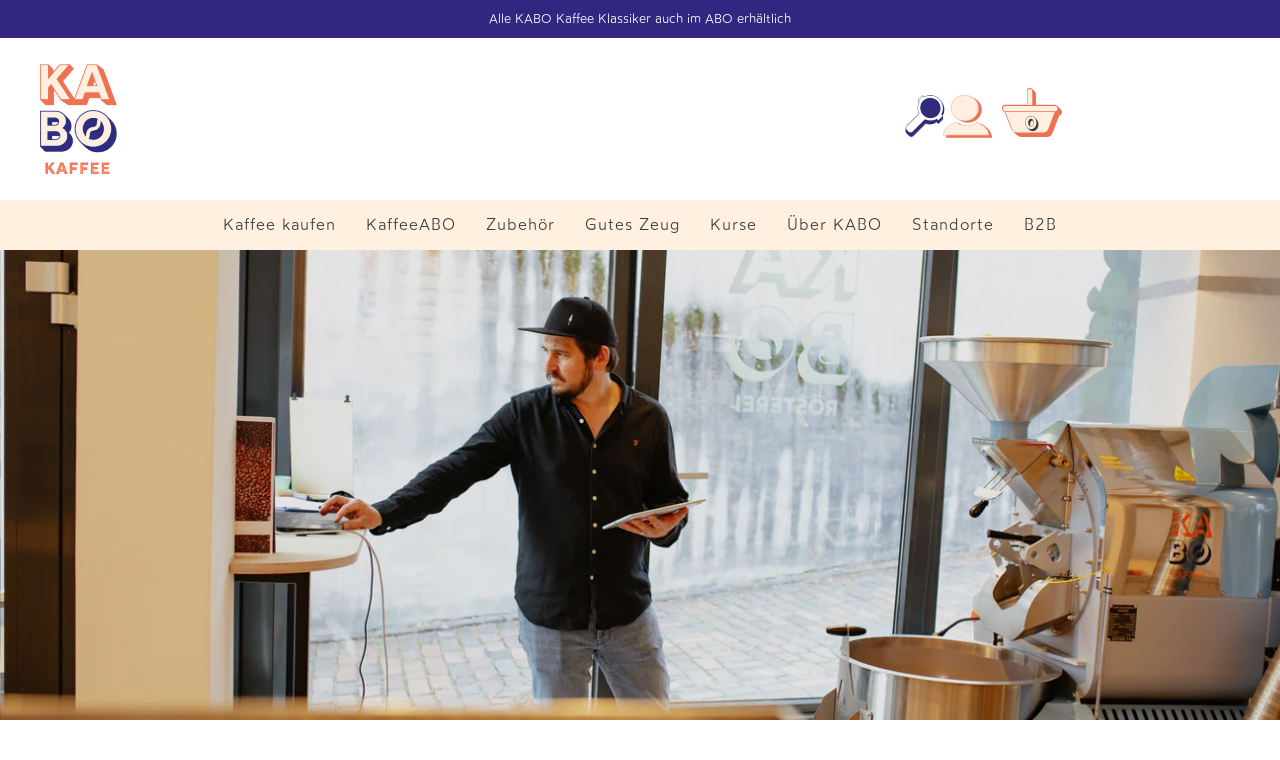

--- FILE ---
content_type: text/html; charset=utf-8
request_url: https://www.kabo-kaffee.de/pages/uber-kabo
body_size: 18839
content:
<!doctype html>
<html lang="de" class="no-js">
  <head>
    <meta charset="utf-8">
    <meta name="viewport" content="width=device-width, initial-scale=1, maximum-scale=1">

    <!-- Establish early connection to external domains -->
    <link rel="preconnect" href="https://cdn.shopify.com" crossorigin>
    <link rel="preconnect" href="https://fonts.shopify.com" crossorigin>
    <link rel="preconnect" href="https://monorail-edge.shopifysvc.com">
    <link rel="preconnect" href="//ajax.googleapis.com" crossorigin><!-- Preload onDomain stylesheets and script libraries -->
    <link rel="preload" href="//www.kabo-kaffee.de/cdn/shop/t/25/assets/stylesheet.css?v=110960488142707995561763025333" as="style">
    <link rel="preload" href="//www.kabo-kaffee.de/cdn/shop/t/25/assets/kabo.css?v=27115096434894273251726902031" as="style">
    <link rel="preload" href="//www.kabo-kaffee.de/cdn/shop/t/25/assets/eventemitter3.min.js?v=27939738353326123541726897535" as="script">
    <link rel="preload" href="//www.kabo-kaffee.de/cdn/shop/t/25/assets/theme.js?v=108143680094395855131726897535" as="script">
    <link rel="preload" href="//www.kabo-kaffee.de/cdn/shopifycloud/storefront/assets/themes_support/option_selection-b017cd28.js" as="script">
    <link rel="preload" href="//www.kabo-kaffee.de/cdn/shop/t/25/assets/ls.rias.min.js?v=14027706847819641431726897535" as="script">
    <link rel="preload" href="//www.kabo-kaffee.de/cdn/shop/t/25/assets/ls.bgset.min.js?v=67534032352881377061726897535" as="script">
    <link rel="preload" href="//www.kabo-kaffee.de/cdn/shop/t/25/assets/lazysizes.min.js?v=103527812519802870601726897535" as="script">
    <link rel="preload" href="//www.kabo-kaffee.de/cdn/shop/t/25/assets/jquery.fancybox.js?v=184450224409953340711726897535" as="script">

    
      <link rel="shortcut icon" href="//www.kabo-kaffee.de/cdn/shop/files/favicon_kabo_32x32.png?v=1617819105" type="image/png">
    
   <!--  <link rel="canonical" href="https://www.kabo-kaffee.de/pages/uber-kabo">-->

      
        <link rel="canonical" href="https://www.kabo-kaffee.de/pages/uber-kabo">
      

    <title>
      Über KABO – Rösterei und Kaffeebar aus Überlingen
      
      
      
        &ndash; KABO Rösterei und Kaffeebar
    </title>
    
      <meta name="description" content="Wir sind eine junge Kaffeerösterei, betreiben unter demselben Dach eine Kaffeebar und tragen viel Leidenschaft in unseren Herzen – sowohl für Kaffee als auch für unsere Heimat am Bodensee. Wir freuen uns dich in unserem Café in der Spitalgasse 4 in Überlingen">
    
    

  <meta property="og:type" content="website">
  <meta property="og:title" content="Über KABO – Rösterei und Kaffeebar aus Überlingen">
  <meta property="og:url" content="https://www.kabo-kaffee.de/pages/uber-kabo">
  
    <meta property="og:description" content="Wir sind eine junge Kaffeerösterei, betreiben unter demselben Dach eine Kaffeebar und tragen viel Leidenschaft in unseren Herzen – sowohl für Kaffee als auch für unsere Heimat am Bodensee. Wir freuen uns dich in unserem Café in der Spitalgasse 4 in Überlingen">
  
  
<meta property="og:site_name" content="KABO Rösterei und Kaffeebar">



  <meta name="twitter:card" content="summary">


  <meta name="twitter:site" content="@">



    

    <style data-shopify>
:root {
    --main-family: Figtree;
    --main-weight: 400;
    --nav-family: Figtree;
    --nav-weight: 500;
    --heading-family: Figtree;
    --heading-weight: 600;

    --font-size: 18px;
    --h1-size: 32px;
    --h2-size: 32px;
    --h3-size: 24px;
    --h4-size: 20px;
    --h5-size: 18px;
    --nav-size: 16px;

    --section-title-border: bottom-only-short;
    --heading-border-weight: 1;

    --announcement-bar-background: #312781;
    --announcement-bar-text-color: #ffffff;
    --top-bar-links: #ffffff;
    --top-bar-links-hover: #e5d9bf;
    --top-bar-links-bg-hover: #e5d9bf;
    --top-bar-links-active: #333333;
    --top-bar-links-bg-active: #ffffff;
    --header-wrapper-background: #ffffff;
    --logo-color: #333333;
    --header-text-color: #333333;
    --header-text-color-dark: #000000;
    --navigation: #fff0e0;
    --nav-color: #3c3c3b;
    --nav-hover-color: rgba(0,0,0,0);
    --nav-hover-link-color: #3c3c3b;
    --nav-dropdown-color: #3c3c3b;
    --dropdown-background-color: #fff0e0;
    --dropdown-hover-link-color: #3c3c3b;
    --nav-border-color: rgba(0,0,0,0);
    --background: #ffffff;
    --heading-color: #3c3c3b;
    --text-color: #3c3c3b;
    --link-color: #3c3c3b;
    --dotted-color: #eeeeee;
    --sale-color: #ef7150;
    --accent-color: #273582;
    --button-color: #ef7150;
    --button-text: #ffffff;
    --button-hover: #312781;
    --button-hover-text: #ef7150;
    --secondary-button-color: #ef7150;
    --secondary-button-text: #ffffff;
    --secondary-button-hover: #333333;
    --secondary-button-hover-text: #ffffff;
    --directional-background: rgba(0,0,0,0);
    --directional-hover-background: #333333;
    --directional-color: #ffffff;
    --directional-hover-color: #e2d8c2;
    --accordion-header-bg: #eeeeee;
    --accordion-header-text: #333333;
    --accordion-content-text: #5c5c5c;
    --swatch-color: #333333;
    --swatch-background: #ffffff;
    --swatch-border: #333333;
    --swatch-selected-color: #ffffff;
    --swatch-selected-background: #333333;
    --swatch-selected-border: #333333;
    --footer-background: #fff0e0;
    --footer-border-color: #ffffff;
    --footer-header-color: #302d7f;
    --footer-text-color: #302d7f;
    --icon-color: #302d7f;


    --error-msg-dark: #e81000;
    --error-msg-light: #ffeae8;
    --success-msg-dark: #007f5f;
    --success-msg-light: #e5fff8;
  }
</style>


    <link rel="stylesheet" href="//www.kabo-kaffee.de/cdn/shop/t/25/assets/stylesheet.css?v=110960488142707995561763025333" type="text/css">
    <link rel="stylesheet" href="//www.kabo-kaffee.de/cdn/shop/t/25/assets/kabo.css?v=27115096434894273251726902031" type="text/css">

    

    

    <script>window.performance && window.performance.mark && window.performance.mark('shopify.content_for_header.start');</script><meta id="shopify-digital-wallet" name="shopify-digital-wallet" content="/51671269528/digital_wallets/dialog">
<meta name="shopify-checkout-api-token" content="ab83a699b074f203d43b322cd915982a">
<meta id="in-context-paypal-metadata" data-shop-id="51671269528" data-venmo-supported="false" data-environment="production" data-locale="de_DE" data-paypal-v4="true" data-currency="EUR">
<script async="async" src="/checkouts/internal/preloads.js?locale=de-DE"></script>
<script id="apple-pay-shop-capabilities" type="application/json">{"shopId":51671269528,"countryCode":"DE","currencyCode":"EUR","merchantCapabilities":["supports3DS"],"merchantId":"gid:\/\/shopify\/Shop\/51671269528","merchantName":"KABO Rösterei und Kaffeebar","requiredBillingContactFields":["postalAddress","email","phone"],"requiredShippingContactFields":["postalAddress","email","phone"],"shippingType":"shipping","supportedNetworks":["visa","maestro","masterCard"],"total":{"type":"pending","label":"KABO Rösterei und Kaffeebar","amount":"1.00"},"shopifyPaymentsEnabled":true,"supportsSubscriptions":true}</script>
<script id="shopify-features" type="application/json">{"accessToken":"ab83a699b074f203d43b322cd915982a","betas":["rich-media-storefront-analytics"],"domain":"www.kabo-kaffee.de","predictiveSearch":true,"shopId":51671269528,"locale":"de"}</script>
<script>var Shopify = Shopify || {};
Shopify.shop = "www-kabo-kaffee-de.myshopify.com";
Shopify.locale = "de";
Shopify.currency = {"active":"EUR","rate":"1.0"};
Shopify.country = "DE";
Shopify.theme = {"name":"Vantage Live","id":170606887180,"schema_name":"Vantage","schema_version":"7.4.0","theme_store_id":459,"role":"main"};
Shopify.theme.handle = "null";
Shopify.theme.style = {"id":null,"handle":null};
Shopify.cdnHost = "www.kabo-kaffee.de/cdn";
Shopify.routes = Shopify.routes || {};
Shopify.routes.root = "/";</script>
<script type="module">!function(o){(o.Shopify=o.Shopify||{}).modules=!0}(window);</script>
<script>!function(o){function n(){var o=[];function n(){o.push(Array.prototype.slice.apply(arguments))}return n.q=o,n}var t=o.Shopify=o.Shopify||{};t.loadFeatures=n(),t.autoloadFeatures=n()}(window);</script>
<script id="shop-js-analytics" type="application/json">{"pageType":"page"}</script>
<script defer="defer" async type="module" src="//www.kabo-kaffee.de/cdn/shopifycloud/shop-js/modules/v2/client.init-shop-cart-sync_BH0MO3MH.de.esm.js"></script>
<script defer="defer" async type="module" src="//www.kabo-kaffee.de/cdn/shopifycloud/shop-js/modules/v2/chunk.common_BErAfWaM.esm.js"></script>
<script defer="defer" async type="module" src="//www.kabo-kaffee.de/cdn/shopifycloud/shop-js/modules/v2/chunk.modal_DqzNaksh.esm.js"></script>
<script type="module">
  await import("//www.kabo-kaffee.de/cdn/shopifycloud/shop-js/modules/v2/client.init-shop-cart-sync_BH0MO3MH.de.esm.js");
await import("//www.kabo-kaffee.de/cdn/shopifycloud/shop-js/modules/v2/chunk.common_BErAfWaM.esm.js");
await import("//www.kabo-kaffee.de/cdn/shopifycloud/shop-js/modules/v2/chunk.modal_DqzNaksh.esm.js");

  window.Shopify.SignInWithShop?.initShopCartSync?.({"fedCMEnabled":true,"windoidEnabled":true});

</script>
<script>(function() {
  var isLoaded = false;
  function asyncLoad() {
    if (isLoaded) return;
    isLoaded = true;
    var urls = ["https:\/\/chimpstatic.com\/mcjs-connected\/js\/users\/e5695de35e6454659c9dd5021\/cdaf50739ffba40cff86e4480.js?shop=www-kabo-kaffee-de.myshopify.com","https:\/\/gdprcdn.b-cdn.net\/js\/gdpr_cookie_consent.min.js?shop=www-kabo-kaffee-de.myshopify.com","https:\/\/cdn-app.sealsubscriptions.com\/shopify\/public\/js\/sealsubscriptions.js?shop=www-kabo-kaffee-de.myshopify.com","https:\/\/coattend.s3.amazonaws.com\/script.min.js?shop=www-kabo-kaffee-de.myshopify.com"];
    for (var i = 0; i < urls.length; i++) {
      var s = document.createElement('script');
      s.type = 'text/javascript';
      s.async = true;
      s.src = urls[i];
      var x = document.getElementsByTagName('script')[0];
      x.parentNode.insertBefore(s, x);
    }
  };
  if(window.attachEvent) {
    window.attachEvent('onload', asyncLoad);
  } else {
    window.addEventListener('load', asyncLoad, false);
  }
})();</script>
<script id="__st">var __st={"a":51671269528,"offset":3600,"reqid":"8f5c3dd4-c8ab-40fa-bec8-3d12bec335ae-1769773664","pageurl":"www.kabo-kaffee.de\/pages\/uber-kabo","s":"pages-72398733464","u":"f247272e9723","p":"page","rtyp":"page","rid":72398733464};</script>
<script>window.ShopifyPaypalV4VisibilityTracking = true;</script>
<script id="captcha-bootstrap">!function(){'use strict';const t='contact',e='account',n='new_comment',o=[[t,t],['blogs',n],['comments',n],[t,'customer']],c=[[e,'customer_login'],[e,'guest_login'],[e,'recover_customer_password'],[e,'create_customer']],r=t=>t.map((([t,e])=>`form[action*='/${t}']:not([data-nocaptcha='true']) input[name='form_type'][value='${e}']`)).join(','),a=t=>()=>t?[...document.querySelectorAll(t)].map((t=>t.form)):[];function s(){const t=[...o],e=r(t);return a(e)}const i='password',u='form_key',d=['recaptcha-v3-token','g-recaptcha-response','h-captcha-response',i],f=()=>{try{return window.sessionStorage}catch{return}},m='__shopify_v',_=t=>t.elements[u];function p(t,e,n=!1){try{const o=window.sessionStorage,c=JSON.parse(o.getItem(e)),{data:r}=function(t){const{data:e,action:n}=t;return t[m]||n?{data:e,action:n}:{data:t,action:n}}(c);for(const[e,n]of Object.entries(r))t.elements[e]&&(t.elements[e].value=n);n&&o.removeItem(e)}catch(o){console.error('form repopulation failed',{error:o})}}const l='form_type',E='cptcha';function T(t){t.dataset[E]=!0}const w=window,h=w.document,L='Shopify',v='ce_forms',y='captcha';let A=!1;((t,e)=>{const n=(g='f06e6c50-85a8-45c8-87d0-21a2b65856fe',I='https://cdn.shopify.com/shopifycloud/storefront-forms-hcaptcha/ce_storefront_forms_captcha_hcaptcha.v1.5.2.iife.js',D={infoText:'Durch hCaptcha geschützt',privacyText:'Datenschutz',termsText:'Allgemeine Geschäftsbedingungen'},(t,e,n)=>{const o=w[L][v],c=o.bindForm;if(c)return c(t,g,e,D).then(n);var r;o.q.push([[t,g,e,D],n]),r=I,A||(h.body.append(Object.assign(h.createElement('script'),{id:'captcha-provider',async:!0,src:r})),A=!0)});var g,I,D;w[L]=w[L]||{},w[L][v]=w[L][v]||{},w[L][v].q=[],w[L][y]=w[L][y]||{},w[L][y].protect=function(t,e){n(t,void 0,e),T(t)},Object.freeze(w[L][y]),function(t,e,n,w,h,L){const[v,y,A,g]=function(t,e,n){const i=e?o:[],u=t?c:[],d=[...i,...u],f=r(d),m=r(i),_=r(d.filter((([t,e])=>n.includes(e))));return[a(f),a(m),a(_),s()]}(w,h,L),I=t=>{const e=t.target;return e instanceof HTMLFormElement?e:e&&e.form},D=t=>v().includes(t);t.addEventListener('submit',(t=>{const e=I(t);if(!e)return;const n=D(e)&&!e.dataset.hcaptchaBound&&!e.dataset.recaptchaBound,o=_(e),c=g().includes(e)&&(!o||!o.value);(n||c)&&t.preventDefault(),c&&!n&&(function(t){try{if(!f())return;!function(t){const e=f();if(!e)return;const n=_(t);if(!n)return;const o=n.value;o&&e.removeItem(o)}(t);const e=Array.from(Array(32),(()=>Math.random().toString(36)[2])).join('');!function(t,e){_(t)||t.append(Object.assign(document.createElement('input'),{type:'hidden',name:u})),t.elements[u].value=e}(t,e),function(t,e){const n=f();if(!n)return;const o=[...t.querySelectorAll(`input[type='${i}']`)].map((({name:t})=>t)),c=[...d,...o],r={};for(const[a,s]of new FormData(t).entries())c.includes(a)||(r[a]=s);n.setItem(e,JSON.stringify({[m]:1,action:t.action,data:r}))}(t,e)}catch(e){console.error('failed to persist form',e)}}(e),e.submit())}));const S=(t,e)=>{t&&!t.dataset[E]&&(n(t,e.some((e=>e===t))),T(t))};for(const o of['focusin','change'])t.addEventListener(o,(t=>{const e=I(t);D(e)&&S(e,y())}));const B=e.get('form_key'),M=e.get(l),P=B&&M;t.addEventListener('DOMContentLoaded',(()=>{const t=y();if(P)for(const e of t)e.elements[l].value===M&&p(e,B);[...new Set([...A(),...v().filter((t=>'true'===t.dataset.shopifyCaptcha))])].forEach((e=>S(e,t)))}))}(h,new URLSearchParams(w.location.search),n,t,e,['guest_login'])})(!0,!0)}();</script>
<script integrity="sha256-4kQ18oKyAcykRKYeNunJcIwy7WH5gtpwJnB7kiuLZ1E=" data-source-attribution="shopify.loadfeatures" defer="defer" src="//www.kabo-kaffee.de/cdn/shopifycloud/storefront/assets/storefront/load_feature-a0a9edcb.js" crossorigin="anonymous"></script>
<script data-source-attribution="shopify.dynamic_checkout.dynamic.init">var Shopify=Shopify||{};Shopify.PaymentButton=Shopify.PaymentButton||{isStorefrontPortableWallets:!0,init:function(){window.Shopify.PaymentButton.init=function(){};var t=document.createElement("script");t.src="https://www.kabo-kaffee.de/cdn/shopifycloud/portable-wallets/latest/portable-wallets.de.js",t.type="module",document.head.appendChild(t)}};
</script>
<script data-source-attribution="shopify.dynamic_checkout.buyer_consent">
  function portableWalletsHideBuyerConsent(e){var t=document.getElementById("shopify-buyer-consent"),n=document.getElementById("shopify-subscription-policy-button");t&&n&&(t.classList.add("hidden"),t.setAttribute("aria-hidden","true"),n.removeEventListener("click",e))}function portableWalletsShowBuyerConsent(e){var t=document.getElementById("shopify-buyer-consent"),n=document.getElementById("shopify-subscription-policy-button");t&&n&&(t.classList.remove("hidden"),t.removeAttribute("aria-hidden"),n.addEventListener("click",e))}window.Shopify?.PaymentButton&&(window.Shopify.PaymentButton.hideBuyerConsent=portableWalletsHideBuyerConsent,window.Shopify.PaymentButton.showBuyerConsent=portableWalletsShowBuyerConsent);
</script>
<script data-source-attribution="shopify.dynamic_checkout.cart.bootstrap">document.addEventListener("DOMContentLoaded",(function(){function t(){return document.querySelector("shopify-accelerated-checkout-cart, shopify-accelerated-checkout")}if(t())Shopify.PaymentButton.init();else{new MutationObserver((function(e,n){t()&&(Shopify.PaymentButton.init(),n.disconnect())})).observe(document.body,{childList:!0,subtree:!0})}}));
</script>
<link id="shopify-accelerated-checkout-styles" rel="stylesheet" media="screen" href="https://www.kabo-kaffee.de/cdn/shopifycloud/portable-wallets/latest/accelerated-checkout-backwards-compat.css" crossorigin="anonymous">
<style id="shopify-accelerated-checkout-cart">
        #shopify-buyer-consent {
  margin-top: 1em;
  display: inline-block;
  width: 100%;
}

#shopify-buyer-consent.hidden {
  display: none;
}

#shopify-subscription-policy-button {
  background: none;
  border: none;
  padding: 0;
  text-decoration: underline;
  font-size: inherit;
  cursor: pointer;
}

#shopify-subscription-policy-button::before {
  box-shadow: none;
}

      </style>

<script>window.performance && window.performance.mark && window.performance.mark('shopify.content_for_header.end');</script>
    
    
  <meta property="og:image" content="https://cdn.shopify.com/s/files/1/0516/7126/9528/files/kabo-kaffee-ueberlingen_ccddee79-a73c-44fe-adfe-799c193d7ff1.jpg?v=1620376267" />
<meta property="og:image:secure_url" content="https://cdn.shopify.com/s/files/1/0516/7126/9528/files/kabo-kaffee-ueberlingen_ccddee79-a73c-44fe-adfe-799c193d7ff1.jpg?v=1620376267" />
<meta property="og:image:width" content="1400" />
<meta property="og:image:height" content="933" />
<link href="https://monorail-edge.shopifysvc.com" rel="dns-prefetch">
<script>(function(){if ("sendBeacon" in navigator && "performance" in window) {try {var session_token_from_headers = performance.getEntriesByType('navigation')[0].serverTiming.find(x => x.name == '_s').description;} catch {var session_token_from_headers = undefined;}var session_cookie_matches = document.cookie.match(/_shopify_s=([^;]*)/);var session_token_from_cookie = session_cookie_matches && session_cookie_matches.length === 2 ? session_cookie_matches[1] : "";var session_token = session_token_from_headers || session_token_from_cookie || "";function handle_abandonment_event(e) {var entries = performance.getEntries().filter(function(entry) {return /monorail-edge.shopifysvc.com/.test(entry.name);});if (!window.abandonment_tracked && entries.length === 0) {window.abandonment_tracked = true;var currentMs = Date.now();var navigation_start = performance.timing.navigationStart;var payload = {shop_id: 51671269528,url: window.location.href,navigation_start,duration: currentMs - navigation_start,session_token,page_type: "page"};window.navigator.sendBeacon("https://monorail-edge.shopifysvc.com/v1/produce", JSON.stringify({schema_id: "online_store_buyer_site_abandonment/1.1",payload: payload,metadata: {event_created_at_ms: currentMs,event_sent_at_ms: currentMs}}));}}window.addEventListener('pagehide', handle_abandonment_event);}}());</script>
<script id="web-pixels-manager-setup">(function e(e,d,r,n,o){if(void 0===o&&(o={}),!Boolean(null===(a=null===(i=window.Shopify)||void 0===i?void 0:i.analytics)||void 0===a?void 0:a.replayQueue)){var i,a;window.Shopify=window.Shopify||{};var t=window.Shopify;t.analytics=t.analytics||{};var s=t.analytics;s.replayQueue=[],s.publish=function(e,d,r){return s.replayQueue.push([e,d,r]),!0};try{self.performance.mark("wpm:start")}catch(e){}var l=function(){var e={modern:/Edge?\/(1{2}[4-9]|1[2-9]\d|[2-9]\d{2}|\d{4,})\.\d+(\.\d+|)|Firefox\/(1{2}[4-9]|1[2-9]\d|[2-9]\d{2}|\d{4,})\.\d+(\.\d+|)|Chrom(ium|e)\/(9{2}|\d{3,})\.\d+(\.\d+|)|(Maci|X1{2}).+ Version\/(15\.\d+|(1[6-9]|[2-9]\d|\d{3,})\.\d+)([,.]\d+|)( \(\w+\)|)( Mobile\/\w+|) Safari\/|Chrome.+OPR\/(9{2}|\d{3,})\.\d+\.\d+|(CPU[ +]OS|iPhone[ +]OS|CPU[ +]iPhone|CPU IPhone OS|CPU iPad OS)[ +]+(15[._]\d+|(1[6-9]|[2-9]\d|\d{3,})[._]\d+)([._]\d+|)|Android:?[ /-](13[3-9]|1[4-9]\d|[2-9]\d{2}|\d{4,})(\.\d+|)(\.\d+|)|Android.+Firefox\/(13[5-9]|1[4-9]\d|[2-9]\d{2}|\d{4,})\.\d+(\.\d+|)|Android.+Chrom(ium|e)\/(13[3-9]|1[4-9]\d|[2-9]\d{2}|\d{4,})\.\d+(\.\d+|)|SamsungBrowser\/([2-9]\d|\d{3,})\.\d+/,legacy:/Edge?\/(1[6-9]|[2-9]\d|\d{3,})\.\d+(\.\d+|)|Firefox\/(5[4-9]|[6-9]\d|\d{3,})\.\d+(\.\d+|)|Chrom(ium|e)\/(5[1-9]|[6-9]\d|\d{3,})\.\d+(\.\d+|)([\d.]+$|.*Safari\/(?![\d.]+ Edge\/[\d.]+$))|(Maci|X1{2}).+ Version\/(10\.\d+|(1[1-9]|[2-9]\d|\d{3,})\.\d+)([,.]\d+|)( \(\w+\)|)( Mobile\/\w+|) Safari\/|Chrome.+OPR\/(3[89]|[4-9]\d|\d{3,})\.\d+\.\d+|(CPU[ +]OS|iPhone[ +]OS|CPU[ +]iPhone|CPU IPhone OS|CPU iPad OS)[ +]+(10[._]\d+|(1[1-9]|[2-9]\d|\d{3,})[._]\d+)([._]\d+|)|Android:?[ /-](13[3-9]|1[4-9]\d|[2-9]\d{2}|\d{4,})(\.\d+|)(\.\d+|)|Mobile Safari.+OPR\/([89]\d|\d{3,})\.\d+\.\d+|Android.+Firefox\/(13[5-9]|1[4-9]\d|[2-9]\d{2}|\d{4,})\.\d+(\.\d+|)|Android.+Chrom(ium|e)\/(13[3-9]|1[4-9]\d|[2-9]\d{2}|\d{4,})\.\d+(\.\d+|)|Android.+(UC? ?Browser|UCWEB|U3)[ /]?(15\.([5-9]|\d{2,})|(1[6-9]|[2-9]\d|\d{3,})\.\d+)\.\d+|SamsungBrowser\/(5\.\d+|([6-9]|\d{2,})\.\d+)|Android.+MQ{2}Browser\/(14(\.(9|\d{2,})|)|(1[5-9]|[2-9]\d|\d{3,})(\.\d+|))(\.\d+|)|K[Aa][Ii]OS\/(3\.\d+|([4-9]|\d{2,})\.\d+)(\.\d+|)/},d=e.modern,r=e.legacy,n=navigator.userAgent;return n.match(d)?"modern":n.match(r)?"legacy":"unknown"}(),u="modern"===l?"modern":"legacy",c=(null!=n?n:{modern:"",legacy:""})[u],f=function(e){return[e.baseUrl,"/wpm","/b",e.hashVersion,"modern"===e.buildTarget?"m":"l",".js"].join("")}({baseUrl:d,hashVersion:r,buildTarget:u}),m=function(e){var d=e.version,r=e.bundleTarget,n=e.surface,o=e.pageUrl,i=e.monorailEndpoint;return{emit:function(e){var a=e.status,t=e.errorMsg,s=(new Date).getTime(),l=JSON.stringify({metadata:{event_sent_at_ms:s},events:[{schema_id:"web_pixels_manager_load/3.1",payload:{version:d,bundle_target:r,page_url:o,status:a,surface:n,error_msg:t},metadata:{event_created_at_ms:s}}]});if(!i)return console&&console.warn&&console.warn("[Web Pixels Manager] No Monorail endpoint provided, skipping logging."),!1;try{return self.navigator.sendBeacon.bind(self.navigator)(i,l)}catch(e){}var u=new XMLHttpRequest;try{return u.open("POST",i,!0),u.setRequestHeader("Content-Type","text/plain"),u.send(l),!0}catch(e){return console&&console.warn&&console.warn("[Web Pixels Manager] Got an unhandled error while logging to Monorail."),!1}}}}({version:r,bundleTarget:l,surface:e.surface,pageUrl:self.location.href,monorailEndpoint:e.monorailEndpoint});try{o.browserTarget=l,function(e){var d=e.src,r=e.async,n=void 0===r||r,o=e.onload,i=e.onerror,a=e.sri,t=e.scriptDataAttributes,s=void 0===t?{}:t,l=document.createElement("script"),u=document.querySelector("head"),c=document.querySelector("body");if(l.async=n,l.src=d,a&&(l.integrity=a,l.crossOrigin="anonymous"),s)for(var f in s)if(Object.prototype.hasOwnProperty.call(s,f))try{l.dataset[f]=s[f]}catch(e){}if(o&&l.addEventListener("load",o),i&&l.addEventListener("error",i),u)u.appendChild(l);else{if(!c)throw new Error("Did not find a head or body element to append the script");c.appendChild(l)}}({src:f,async:!0,onload:function(){if(!function(){var e,d;return Boolean(null===(d=null===(e=window.Shopify)||void 0===e?void 0:e.analytics)||void 0===d?void 0:d.initialized)}()){var d=window.webPixelsManager.init(e)||void 0;if(d){var r=window.Shopify.analytics;r.replayQueue.forEach((function(e){var r=e[0],n=e[1],o=e[2];d.publishCustomEvent(r,n,o)})),r.replayQueue=[],r.publish=d.publishCustomEvent,r.visitor=d.visitor,r.initialized=!0}}},onerror:function(){return m.emit({status:"failed",errorMsg:"".concat(f," has failed to load")})},sri:function(e){var d=/^sha384-[A-Za-z0-9+/=]+$/;return"string"==typeof e&&d.test(e)}(c)?c:"",scriptDataAttributes:o}),m.emit({status:"loading"})}catch(e){m.emit({status:"failed",errorMsg:(null==e?void 0:e.message)||"Unknown error"})}}})({shopId: 51671269528,storefrontBaseUrl: "https://www.kabo-kaffee.de",extensionsBaseUrl: "https://extensions.shopifycdn.com/cdn/shopifycloud/web-pixels-manager",monorailEndpoint: "https://monorail-edge.shopifysvc.com/unstable/produce_batch",surface: "storefront-renderer",enabledBetaFlags: ["2dca8a86"],webPixelsConfigList: [{"id":"1175748876","configuration":"{\"config\":\"{\\\"pixel_id\\\":\\\"G-7WDWD51TF4\\\",\\\"google_tag_ids\\\":[\\\"G-7WDWD51TF4\\\"],\\\"gtag_events\\\":[{\\\"type\\\":\\\"begin_checkout\\\",\\\"action_label\\\":\\\"G-7WDWD51TF4\\\"},{\\\"type\\\":\\\"search\\\",\\\"action_label\\\":\\\"G-7WDWD51TF4\\\"},{\\\"type\\\":\\\"view_item\\\",\\\"action_label\\\":\\\"G-7WDWD51TF4\\\"},{\\\"type\\\":\\\"purchase\\\",\\\"action_label\\\":\\\"G-7WDWD51TF4\\\"},{\\\"type\\\":\\\"page_view\\\",\\\"action_label\\\":\\\"G-7WDWD51TF4\\\"},{\\\"type\\\":\\\"add_payment_info\\\",\\\"action_label\\\":\\\"G-7WDWD51TF4\\\"},{\\\"type\\\":\\\"add_to_cart\\\",\\\"action_label\\\":\\\"G-7WDWD51TF4\\\"}],\\\"enable_monitoring_mode\\\":false}\"}","eventPayloadVersion":"v1","runtimeContext":"OPEN","scriptVersion":"b2a88bafab3e21179ed38636efcd8a93","type":"APP","apiClientId":1780363,"privacyPurposes":[],"dataSharingAdjustments":{"protectedCustomerApprovalScopes":["read_customer_address","read_customer_email","read_customer_name","read_customer_personal_data","read_customer_phone"]}},{"id":"shopify-app-pixel","configuration":"{}","eventPayloadVersion":"v1","runtimeContext":"STRICT","scriptVersion":"0450","apiClientId":"shopify-pixel","type":"APP","privacyPurposes":["ANALYTICS","MARKETING"]},{"id":"shopify-custom-pixel","eventPayloadVersion":"v1","runtimeContext":"LAX","scriptVersion":"0450","apiClientId":"shopify-pixel","type":"CUSTOM","privacyPurposes":["ANALYTICS","MARKETING"]}],isMerchantRequest: false,initData: {"shop":{"name":"KABO Rösterei und Kaffeebar","paymentSettings":{"currencyCode":"EUR"},"myshopifyDomain":"www-kabo-kaffee-de.myshopify.com","countryCode":"DE","storefrontUrl":"https:\/\/www.kabo-kaffee.de"},"customer":null,"cart":null,"checkout":null,"productVariants":[],"purchasingCompany":null},},"https://www.kabo-kaffee.de/cdn","1d2a099fw23dfb22ep557258f5m7a2edbae",{"modern":"","legacy":""},{"shopId":"51671269528","storefrontBaseUrl":"https:\/\/www.kabo-kaffee.de","extensionBaseUrl":"https:\/\/extensions.shopifycdn.com\/cdn\/shopifycloud\/web-pixels-manager","surface":"storefront-renderer","enabledBetaFlags":"[\"2dca8a86\"]","isMerchantRequest":"false","hashVersion":"1d2a099fw23dfb22ep557258f5m7a2edbae","publish":"custom","events":"[[\"page_viewed\",{}]]"});</script><script>
  window.ShopifyAnalytics = window.ShopifyAnalytics || {};
  window.ShopifyAnalytics.meta = window.ShopifyAnalytics.meta || {};
  window.ShopifyAnalytics.meta.currency = 'EUR';
  var meta = {"page":{"pageType":"page","resourceType":"page","resourceId":72398733464,"requestId":"8f5c3dd4-c8ab-40fa-bec8-3d12bec335ae-1769773664"}};
  for (var attr in meta) {
    window.ShopifyAnalytics.meta[attr] = meta[attr];
  }
</script>
<script class="analytics">
  (function () {
    var customDocumentWrite = function(content) {
      var jquery = null;

      if (window.jQuery) {
        jquery = window.jQuery;
      } else if (window.Checkout && window.Checkout.$) {
        jquery = window.Checkout.$;
      }

      if (jquery) {
        jquery('body').append(content);
      }
    };

    var hasLoggedConversion = function(token) {
      if (token) {
        return document.cookie.indexOf('loggedConversion=' + token) !== -1;
      }
      return false;
    }

    var setCookieIfConversion = function(token) {
      if (token) {
        var twoMonthsFromNow = new Date(Date.now());
        twoMonthsFromNow.setMonth(twoMonthsFromNow.getMonth() + 2);

        document.cookie = 'loggedConversion=' + token + '; expires=' + twoMonthsFromNow;
      }
    }

    var trekkie = window.ShopifyAnalytics.lib = window.trekkie = window.trekkie || [];
    if (trekkie.integrations) {
      return;
    }
    trekkie.methods = [
      'identify',
      'page',
      'ready',
      'track',
      'trackForm',
      'trackLink'
    ];
    trekkie.factory = function(method) {
      return function() {
        var args = Array.prototype.slice.call(arguments);
        args.unshift(method);
        trekkie.push(args);
        return trekkie;
      };
    };
    for (var i = 0; i < trekkie.methods.length; i++) {
      var key = trekkie.methods[i];
      trekkie[key] = trekkie.factory(key);
    }
    trekkie.load = function(config) {
      trekkie.config = config || {};
      trekkie.config.initialDocumentCookie = document.cookie;
      var first = document.getElementsByTagName('script')[0];
      var script = document.createElement('script');
      script.type = 'text/javascript';
      script.onerror = function(e) {
        var scriptFallback = document.createElement('script');
        scriptFallback.type = 'text/javascript';
        scriptFallback.onerror = function(error) {
                var Monorail = {
      produce: function produce(monorailDomain, schemaId, payload) {
        var currentMs = new Date().getTime();
        var event = {
          schema_id: schemaId,
          payload: payload,
          metadata: {
            event_created_at_ms: currentMs,
            event_sent_at_ms: currentMs
          }
        };
        return Monorail.sendRequest("https://" + monorailDomain + "/v1/produce", JSON.stringify(event));
      },
      sendRequest: function sendRequest(endpointUrl, payload) {
        // Try the sendBeacon API
        if (window && window.navigator && typeof window.navigator.sendBeacon === 'function' && typeof window.Blob === 'function' && !Monorail.isIos12()) {
          var blobData = new window.Blob([payload], {
            type: 'text/plain'
          });

          if (window.navigator.sendBeacon(endpointUrl, blobData)) {
            return true;
          } // sendBeacon was not successful

        } // XHR beacon

        var xhr = new XMLHttpRequest();

        try {
          xhr.open('POST', endpointUrl);
          xhr.setRequestHeader('Content-Type', 'text/plain');
          xhr.send(payload);
        } catch (e) {
          console.log(e);
        }

        return false;
      },
      isIos12: function isIos12() {
        return window.navigator.userAgent.lastIndexOf('iPhone; CPU iPhone OS 12_') !== -1 || window.navigator.userAgent.lastIndexOf('iPad; CPU OS 12_') !== -1;
      }
    };
    Monorail.produce('monorail-edge.shopifysvc.com',
      'trekkie_storefront_load_errors/1.1',
      {shop_id: 51671269528,
      theme_id: 170606887180,
      app_name: "storefront",
      context_url: window.location.href,
      source_url: "//www.kabo-kaffee.de/cdn/s/trekkie.storefront.c59ea00e0474b293ae6629561379568a2d7c4bba.min.js"});

        };
        scriptFallback.async = true;
        scriptFallback.src = '//www.kabo-kaffee.de/cdn/s/trekkie.storefront.c59ea00e0474b293ae6629561379568a2d7c4bba.min.js';
        first.parentNode.insertBefore(scriptFallback, first);
      };
      script.async = true;
      script.src = '//www.kabo-kaffee.de/cdn/s/trekkie.storefront.c59ea00e0474b293ae6629561379568a2d7c4bba.min.js';
      first.parentNode.insertBefore(script, first);
    };
    trekkie.load(
      {"Trekkie":{"appName":"storefront","development":false,"defaultAttributes":{"shopId":51671269528,"isMerchantRequest":null,"themeId":170606887180,"themeCityHash":"11143990144065111321","contentLanguage":"de","currency":"EUR","eventMetadataId":"70832025-6a8e-4c2d-868f-8400abb8a9c0"},"isServerSideCookieWritingEnabled":true,"monorailRegion":"shop_domain","enabledBetaFlags":["65f19447","b5387b81"]},"Session Attribution":{},"S2S":{"facebookCapiEnabled":false,"source":"trekkie-storefront-renderer","apiClientId":580111}}
    );

    var loaded = false;
    trekkie.ready(function() {
      if (loaded) return;
      loaded = true;

      window.ShopifyAnalytics.lib = window.trekkie;

      var originalDocumentWrite = document.write;
      document.write = customDocumentWrite;
      try { window.ShopifyAnalytics.merchantGoogleAnalytics.call(this); } catch(error) {};
      document.write = originalDocumentWrite;

      window.ShopifyAnalytics.lib.page(null,{"pageType":"page","resourceType":"page","resourceId":72398733464,"requestId":"8f5c3dd4-c8ab-40fa-bec8-3d12bec335ae-1769773664","shopifyEmitted":true});

      var match = window.location.pathname.match(/checkouts\/(.+)\/(thank_you|post_purchase)/)
      var token = match? match[1]: undefined;
      if (!hasLoggedConversion(token)) {
        setCookieIfConversion(token);
        
      }
    });


        var eventsListenerScript = document.createElement('script');
        eventsListenerScript.async = true;
        eventsListenerScript.src = "//www.kabo-kaffee.de/cdn/shopifycloud/storefront/assets/shop_events_listener-3da45d37.js";
        document.getElementsByTagName('head')[0].appendChild(eventsListenerScript);

})();</script>
<script
  defer
  src="https://www.kabo-kaffee.de/cdn/shopifycloud/perf-kit/shopify-perf-kit-3.1.0.min.js"
  data-application="storefront-renderer"
  data-shop-id="51671269528"
  data-render-region="gcp-us-east1"
  data-page-type="page"
  data-theme-instance-id="170606887180"
  data-theme-name="Vantage"
  data-theme-version="7.4.0"
  data-monorail-region="shop_domain"
  data-resource-timing-sampling-rate="10"
  data-shs="true"
  data-shs-beacon="true"
  data-shs-export-with-fetch="true"
  data-shs-logs-sample-rate="1"
  data-shs-beacon-endpoint="https://www.kabo-kaffee.de/api/collect"
></script>
</head>

  <body class="gridlock page-kabo-kaffeebar-page js-slideout-toggle-wrapper kaboCI">
    <div class="js-slideout-overlay site-overlay"></div>

    <aside class="slideout slideout__drawer-left" data-wau-slideout="mobile-navigation" id="slideout-mobile-navigation">
      <div id="shopify-section-mobile-navigation" class="shopify-section"><nav class="mobile-menu" role="navigation" data-section-id="mobile-navigation" data-section-type="mobile-navigation">
  <div class="slideout__trigger--close">
    <button class="slideout__trigger-mobile-menu js-slideout-close" data-slideout-direction="left" aria-label="Close navigation" tabindex="0" type="button" name="button">
      <div class="icn-close"></div>
    </button>
  </div>
  
    
        <div class="mobile-menu__block mobile-menu__featured-text" >
          <p><strong>Menü</strong></p>
        </div>
      
  
    
        <ul class="mobile-menu__block mobile-menu__accordion accordion" id="accordion" >
          
          
            
              <li class="mobile-menu__item accordion__toggle" aria-haspopup="true" aria-expanded="false">
                <a href="/collections/kaffee-kaufen">Kaffee kaufen</a>
              </li>
              <li class="accordion__content">
                <ul class="accordion__submenu-1">
                  
                  
                  <li class="mobile-menu__item">
                    <a href="/collections/probier-und-geschenk-box">KABO Probier-Boxen</a>
                  </li>
                  
                  
                  
                  <li class="mobile-menu__item">
                    <a href="/collections/espresso">Espresso</a>
                  </li>
                  
                  
                  
                  <li class="mobile-menu__item">
                    <a href="/collections/filter">Filterkaffee</a>
                  </li>
                  
                  
                  
                  <li class="mobile-menu__item">
                    <a href="/collections/vollautomat">Vollautomat</a>
                  </li>
                  
                  
                  
                  <li class="mobile-menu__item">
                    <a href="/collections/entkoffeinierter-kaffee">Entkoffeiniert</a>
                  </li>
                  
                  
                  
                  <li class="mobile-menu__item">
                    <a href="/collections/kabo-spezial">KABO SPEZIAL</a>
                  </li>
                  
                  
                  
                  <li class="mobile-menu__item">
                    <a href="/collections/cold-brew">Cold Brew</a>
                  </li>
                  
                  
                </ul>
              </li>
            
          
            
              <li class="mobile-menu__item accordion__toggle" aria-haspopup="true" aria-expanded="false">
                <a href="/collections/abos">KaffeeABO</a>
              </li>
              <li class="accordion__content">
                <ul class="accordion__submenu-1">
                  
                  
                  <li class="mobile-menu__item">
                    <a href="/collections/abos">Kaffees im ABO</a>
                  </li>
                  
                  
                  
                  <li class="mobile-menu__item">
                    <a href="/pages/kabo-kaffee-abo">Häufige Fragen</a>
                  </li>
                  
                  
                  
                  <li class="mobile-menu__item">
                    <a href="https://account.kabo-kaffee.de">ABO verwalten</a>
                  </li>
                  
                  
                </ul>
              </li>
            
          
            
              <li class="mobile-menu__item accordion__toggle" aria-haspopup="true" aria-expanded="false">
                <a href="/collections/zubehor">Zubehör</a>
              </li>
              <li class="accordion__content">
                <ul class="accordion__submenu-1">
                  
                  
                  <li class="mobile-menu__item">
                    <a href="https://www.kabo-kaffee.de/collections/kaffee-bucher">Kaffee Bücher</a>
                  </li>
                  
                  
                  
                  <li class="mobile-menu__item">
                    <a href="/collections/barista-equipment">Barista-Equipment</a>
                  </li>
                  
                  
                  
                  <li class="mobile-menu__item">
                    <a href="/collections/handfilterung">Handfilterung</a>
                  </li>
                  
                  
                  
                  <li class="mobile-menu__item">
                    <a href="/collections/becher">Kaffeebecher</a>
                  </li>
                  
                  
                  
                  <li class="mobile-menu__item">
                    <a href="/collections/kaffeemuhlen">Kaffeemühlen</a>
                  </li>
                  
                  
                  
                  <li class="mobile-menu__item">
                    <a href="/collections/kaffeezubereiter">Kaffeezubereiter</a>
                  </li>
                  
                  
                  
                  <li class="mobile-menu__item">
                    <a href="/collections/papierfilter">Papierfilter</a>
                  </li>
                  
                  
                  
                  <li class="mobile-menu__item">
                    <a href="/collections/kaffeemaschinen">Kaffeemaschinen</a>
                  </li>
                  
                  
                </ul>
              </li>
            
          
            
              <li class="mobile-menu__item"><a href="/collections/gutes-zeug">Gutes Zeug</a></li>
            
          
            
              <li class="mobile-menu__item"><a href="/collections/kurse">Kurse</a></li>
            
          
            
              <li class="mobile-menu__item accordion__toggle" aria-haspopup="true" aria-expanded="false">
                <a href="/pages/uber-kabo">Über KABO</a>
              </li>
              <li class="accordion__content">
                <ul class="accordion__submenu-1">
                  
                  
                  <li class="mobile-menu__item">
                    <a href="/pages/kabo-philosophie">Philosophie</a>
                  </li>
                  
                  
                </ul>
              </li>
            
          
            
              <li class="mobile-menu__item accordion__toggle" aria-haspopup="true" aria-expanded="false">
                <a href="/pages/kabo-kaffeebar">Standorte</a>
              </li>
              <li class="accordion__content">
                <ul class="accordion__submenu-1">
                  
                  
                  <li class="mobile-menu__item">
                    <a href="/pages/kabo-kaffeebar">Kaffeebar</a>
                  </li>
                  
                  
                  
                  <li class="mobile-menu__item">
                    <a href="/pages/kaffeekiosk">Kiosk</a>
                  </li>
                  
                  
                </ul>
              </li>
            
          
            
              <li class="mobile-menu__item"><a href="/pages/b2b-kaffee-fuer-gastronomie-buero-office-firmengeschenke">B2B</a></li>
            
          
          
        </ul>
      
  
    
        <div class="mobile-menu__block mobile-menu__social text-center" >
          <ul id="social">
            <div id="social-icons">
  
    <a href="//www.facebook.com/kabokaffee">
      <div class="social-icons__icon">
      <svg xmlns="http://www.w3.org/2000/svg" viewBox="0 0 15.97 15.97">
        <defs>
            <style>
            .cls-1 {
                fill: #302d7f;
            }
    
            .cls-2 {
                fill: none;
                stroke: #302d7f;
                stroke-miterlimit: 10;
                stroke-width: 0.75px;
            }
    
            .cls-3 {
                fill: #fff0e0;
            }
            </style>
        </defs>
        <path class="cls-1" d="M263.6,258A6.61,6.61,0,0,1,257,264.6c-3.65,0-8.61-4.18-8.61-8.62a6.59,6.59,0,0,1,6.6-6.6c4.69,0,8.62,5,8.62,8.61Z" transform="translate(-248 -249)" />
        <path class="cls-2" d="M263.6,258A6.61,6.61,0,0,1,257,264.6c-3.65,0-8.61-4.18-8.61-8.62a6.59,6.59,0,0,1,6.6-6.6c4.69,0,8.62,5,8.62,8.61Z" transform="translate(-248 -249)" />
        <path class="cls-3" d="M261.59,256a6.58,6.58,0,1,0-7.6,6.49v-4.59h-1.67V256H254V254.5a2.32,2.32,0,0,1,2.48-2.56,9.94,9.94,0,0,1,1.47.13v1.62h-.83a1,1,0,0,0-1.07,1V256h1.82l-.29,1.9H256v4.59a6.58,6.58,0,0,0,5.55-6.49" transform="translate(-248 -249)" />
    </svg>
  </div>
    </a>
  
  
  
  
  
  
  
  
  
  
    <a href="//www.instagram.com/kabokaffee">
      <div class="social-icons__icon">
      <svg xmlns="http://www.w3.org/2000/svg" viewBox="0 0 15.97 15.97">
        <defs>
            <style>
            .cls-1 {
                fill: #302d7f;
            }
    
            .cls-2 {
                fill: none;
                stroke: #302d7f;
                stroke-miterlimit: 10;
                stroke-width: 0.75px;
            }
    
            .cls-3 {
                fill: #fff0e0;
            }
            </style>
        </defs>
        <path class="cls-1" d="M255.11,249.38c-1.83,0-2.06,0-2.78,0a4.81,4.81,0,0,0-1.63.31,3.49,3.49,0,0,0-2,2,4.81,4.81,0,0,0-.31,1.63c0,.72,0,.95,0,2.78s0,2.06,0,2.78a4.82,4.82,0,0,0,.31,1.64c.47,1.47,3.27,3.54,3.72,3.71a5,5,0,0,0,1.63.32c.72,0,.95,0,2.78,0s2.06,0,2.78,0a4.92,4.92,0,0,0,1.63-.32,3.34,3.34,0,0,0,2-2,4.92,4.92,0,0,0,.32-1.63c0-.72,0-.95,0-2.78s0-2.06,0-2.78a5,5,0,0,0-.32-1.63c-.17-.45-2.6-3.56-3.71-3.72a4.82,4.82,0,0,0-1.64-.31c-.72,0-.95,0-2.78,0Z" transform="translate(-248 -249)" />
        <path class="cls-2" d="M255.11,249.38c-1.83,0-2.06,0-2.78,0a4.81,4.81,0,0,0-1.63.31,3.49,3.49,0,0,0-2,2,4.81,4.81,0,0,0-.31,1.63c0,.72,0,.95,0,2.78s0,2.06,0,2.78a4.82,4.82,0,0,0,.31,1.64c.47,1.47,3.27,3.54,3.72,3.71a5,5,0,0,0,1.63.32c.72,0,.95,0,2.78,0s2.06,0,2.78,0a4.92,4.92,0,0,0,1.63-.32,3.34,3.34,0,0,0,2-2,4.92,4.92,0,0,0,.32-1.63c0-.72,0-.95,0-2.78s0-2.06,0-2.78a5,5,0,0,0-.32-1.63c-.17-.45-2.6-3.56-3.71-3.72a4.82,4.82,0,0,0-1.64-.31c-.72,0-.95,0-2.78,0Z" transform="translate(-248 -249)" />
        <path class="cls-3" d="M255.11,250.59c1.8,0,2,0,2.72,0a3.87,3.87,0,0,1,1.26.23,2.18,2.18,0,0,1,.77.5,2,2,0,0,1,.5.78,3.48,3.48,0,0,1,.24,1.25c0,.71,0,.92,0,2.72s0,2,0,2.72a3.55,3.55,0,0,1-.24,1.26,2.21,2.21,0,0,1-1.27,1.27,3.55,3.55,0,0,1-1.26.24c-.71,0-.92,0-2.72,0s-2,0-2.72,0a3.48,3.48,0,0,1-1.25-.24,2,2,0,0,1-.78-.5,2.18,2.18,0,0,1-.5-.77,3.87,3.87,0,0,1-.23-1.26c0-.71,0-.92,0-2.72s0-2,0-2.72a3.79,3.79,0,0,1,.23-1.25,2.17,2.17,0,0,1,1.28-1.28,3.79,3.79,0,0,1,1.25-.23c.71,0,.92,0,2.72,0m0-1.21c-1.83,0-2.06,0-2.78,0a4.81,4.81,0,0,0-1.63.31,3.49,3.49,0,0,0-2,2,4.81,4.81,0,0,0-.31,1.63c0,.72,0,.95,0,2.78s0,2.06,0,2.78a4.82,4.82,0,0,0,.31,1.64,3.27,3.27,0,0,0,.78,1.19,3.46,3.46,0,0,0,1.19.78,5.07,5.07,0,0,0,1.63.31c.72,0,.95,0,2.78,0s2.06,0,2.78,0a5.08,5.08,0,0,0,1.64-.31,3.49,3.49,0,0,0,2-2,5.08,5.08,0,0,0,.31-1.64c0-.72,0-.95,0-2.78s0-2.06,0-2.78a5.07,5.07,0,0,0-.31-1.63,3.46,3.46,0,0,0-.78-1.19,3.27,3.27,0,0,0-1.19-.78,4.82,4.82,0,0,0-1.64-.31c-.72,0-.95,0-2.78,0Z" transform="translate(-248 -249)" />
        <path class="cls-3" d="M255.11,252.65a3.46,3.46,0,1,0,3.46,3.46,3.46,3.46,0,0,0-3.46-3.46Zm0,5.71a2.25,2.25,0,1,1,2.25-2.25,2.24,2.24,0,0,1-2.25,2.25Z" transform="translate(-248 -249)" />
        <path class="cls-3" d="M259.52,252.52a.81.81,0,1,1-.81-.81.8.8,0,0,1,.81.81Z" transform="translate(-248 -249)" />
    </svg>
  </div>
  </a>
  
  <div class="social-icons__handle">@kabokaffee</div>
</div>

          </ul>
          <style>
            .mobile-menu__social i {
              color: #000000;
            }
            .mobile-menu__social i:hover {
              color: #313131;
            }
          </style>
        </div>
      
  
  <style>
    .mobile-menu {
      background: #ffffff;
      height: 100vh;
    }
    .slideout__drawer-left,
    .mobile-menu__search input {
      background: #ffffff;
    }
    .mobile-menu .mobile-menu__item,
    .mobile-menu .accordion__toggle,
    .mobile-menu .accordion__toggle-2 {
      border-bottom: 1px solid #000000;
    }
    .mobile-menu__search form input,
    .mobile-menu__cart-icon,
    .mobile-menu__accordion > .mobile-menu__item:first-child {
      border-color: #000000;
    }
    .mobile-menu .mobile-menu__item a,
    .mobile-menu .accordion__toggle a,
    .mobile-menu .accordion__toggle-2 a,
    .mobile-menu .accordion__submenu-2 a,
    .mobile-menu .accordion__submenu-1 a,
    .mobile-menu__cart-status a,
    .accordion__toggle-2:after,
    .accordion__toggle:after,
    .mobile-menu .mobile-menu__item i,
    .mobile-menu__featured-text p,
    .mobile-menu__search input,
    .mobile-menu__search input:focus {
      color: #000000;
    }
    .mobile-menu__search ::-webkit-input-placeholder { /* WebKit browsers */
      color: #000000;
    }
    .mobile-menu__search :-moz-placeholder { /* Mozilla Firefox 4 to 18 */
      color: #000000;
    }
    .mobile-menu__search ::-moz-placeholder { /* Mozilla Firefox 19+ */
      color: #000000;
    }
    .mobile-menu__search :-ms-input-placeholder { /* Internet Explorer 10+ */
      color: #000000;
    }
    .mobile-menu .accordion__toggle-2 a,
    .mobile-menu .accordion__submenu-2 a,
    .mobile-menu .accordion__submenu-1 a,
    .accordion__toggle-2:after {
     opacity: 0.9;
    }
    .mobile-menu .slideout__trigger-mobile-menu .icn-close:after,
    .mobile-menu .slideout__trigger-mobile-menu .icn-close:before {
      border-color: #000000 !important;
    }
    .accordion__toggle:after,
    .accordion__toggle-2:after { border-left: 1px solid #000000; }
  </style>
</nav>


</div>
    </aside>

    <main class="site-wrap" role="main" data-money-format="{{amount_with_comma_separator}} €">
      <div id="wrapper" class="site-wrap__container">
        <div id="shopify-section-header" class="shopify-section">

<div class="header-section
    header__wrapper
    full-width-false
    block-layout-true
    inline-layout-false
    search-layout-false
    mobile-style-false
    cart-top-bar-false
    top-bar-links-false
    logo-left-align-true
    show-announcement-true
    cart-icon-kabo"
    data-section-id="header" data-section-type="header-section">

  <div id="top-bar" class="header__topbar-container js-top-bar">
    
    
    

    
      
      <div class="header__topbar-announcement-text announcement-text">
        <p><a href="/collections/abos" title="ABOs">Alle KABO Kaffee Klassiker auch im ABO erhältlich</a></p>
      </div>
    
    
  </div>

  


  

  

  

  <div id="mobile-header" class="header__mobile-container js-mobile-header stickynav  desktop-hide">
    
     <div class="mobile-menu__trigger desktop-hide">
       <div class="slideout__trigger--open text-left">
         <button class="slideout__trigger-mobile-menu js-slideout-open text-left" data-wau-slideout-target="mobile-navigation" data-slideout-direction="left" aria-label="Open navigation" tabindex="0" type="button" name="button">
           <svg class="v-align-middle" width="27px" xmlns="http://www.w3.org/2000/svg" viewBox="0 0 25.5 12.08">
             <path class="cls-1" fill="#000000" d="M0,6a.67.67,0,0,1,.67-.67H24.83a.67.67,0,0,1,0,1.34H.67A.67.67,0,0,1,0,6Z"/>
             <path class="cls-1" fill="#000000" d="M0,11.41a.67.67,0,0,1,.67-.67H24.83a.67.67,0,1,1,0,1.34H.67A.67.67,0,0,1,0,11.41Z"/>
             <path class="cls-1" fill="#000000" d="M0,.67A.67.67,0,0,1,.67,0H24.83a.67.67,0,0,1,0,1.34H.67A.67.67,0,0,1,0,.67Z"/>
           </svg>
         </button>
       </div>
     </div>
  

    
    <div id="logo" class="header__desktop-logo">
      
        <a class="desktop-hide" href="/">
          <img class="v-align-middle" src="//www.kabo-kaffee.de/cdn/shop/files/KABO-KAFFEE_logo_600x.png?v=1743519096" itemprop="logo">
        </a>
      
      
<a class="device-hide" href="/">
          <img class="v-align-middle" src="//www.kabo-kaffee.de/cdn/shop/files/KABO-KAFFEE_logo_600x.png?v=1743519096" itemprop="logo">
        </a>
      
    </div>
  

    
    <div id="shopping-links" class="header__shopping-cart-links">
      <div class="header__shopping-icons-wrapper"><a href="/search"
           class="header-icon header-icon--search"
           aria-label="Suchen">
          <img
            src="https://cdn.shopify.com/s/files/1/0516/7126/9528/files/siebtrager-icon_6c0b8bdb-5ebd-4a94-86c1-92991d9e85f0.png?v=1764755450"
            alt="Suche"
            class="header-icon__image header-icon__search-rotated">
        </a><a href="https://account.kabo-kaffee.de?locale=de&region_country=DE"
           class="header-icon header-icon--account"
           aria-label="Konto">
          <img
            src="https://cdn.shopify.com/s/files/1/0516/7126/9528/files/icon-account.svg?v=1764755410"
            alt="Account"
            class="header-icon__image">
        </a><ul id="cart" class="header__shopping-cart-links-container">
  <!-- 
  <li class="header__shopping-cart-link cart__link-search device-hide">
    <a class="js-search-trigger" href="#"><i class="fa fa-search"></i></a>
  </li>
   -->
  
    
      <li class="header__shopping-cart-link cart__link-login device-hide">
        <a href="https://account.kabo-kaffee.de?locale=de&region_country=DE">Konto</a>
      </li>
    
  
<li  class="mini-cart-trigger header__shopping-cart-link cart__link-cart">
    <a class="cart-icon" href="/cart">
      
      
      <div class="header__icon--kaboCart">
        <svg xmlns="http://www.w3.org/2000/svg" viewBox="0 0 25.55 20.45">
          <path style="fill: #ee7152;stroke: #ee7152;stroke-miterlimit: 10;stroke-width: 0.75px;" d="M109.8,96.8h-8.5V91.9c0-.6-1.6-2.1-2.1-2.1a1,1,0,0,0-1,1v6H88.6a1,1,0,0,0-1,1V98a.94.94,0,0,0,1,1l2.9,7.3c.4,1,2.8,3.2,3.8,3.2h11a2.34,2.34,0,0,0,2.2-1.7l2.9-7.3a1,1,0,0,0,1-1v-.2C112.3,98.8,110.4,96.8,109.8,96.8Z" transform="translate(-87.23 -89.43)" />
          <path style="fill: #fef0e1" d="M104.7,108h-11a2.29,2.29,0,0,1-2.2-1.5l-2.8-7.1h21l-2.8,7.1A2.5,2.5,0,0,1,104.7,108Z" transform="translate(-87.23 -89.43)" />
          <path style="fill: #fef0e1" d="M109.8,99.1H88.6a1,1,0,0,1-1-1v-.2a1,1,0,0,1,1-1h21.2a1,1,0,0,1,1,1V98A1,1,0,0,1,109.8,99.1Z" transform="translate(-87.23 -89.43)" />
          <path style="fill: #fef0e1" d="M100.2,96.5H98.1V90.8a1,1,0,0,1,1-1h0a1,1,0,0,1,1,1v5.7Z" transform="translate(-87.23 -89.43)" />
        </svg>
        <span class="cart-count">0</span>
      </div>
    
    </a>
  </li>
  
</ul>

      </div>
    </div>
  
  </div>

  
    <div id="header-wrapper" class="header__main-wrapper device-hide">
      
        <div class="header__block-top-wrapper js-block-header max-page-width">
          
    <div id="logo" class="header__desktop-logo">
      
        <a class="desktop-hide" href="/">
          <img class="v-align-middle" src="//www.kabo-kaffee.de/cdn/shop/files/KABO-KAFFEE_logo_600x.png?v=1743519096" itemprop="logo">
        </a>
      
      
<a class="device-hide" href="/">
          <img class="v-align-middle" src="//www.kabo-kaffee.de/cdn/shop/files/KABO-KAFFEE_logo_600x.png?v=1743519096" itemprop="logo">
        </a>
      
    </div>
  

          
            
    <div id="shopping-links" class="header__shopping-cart-links">
      <div class="header__shopping-icons-wrapper"><a href="/search"
           class="header-icon header-icon--search"
           aria-label="Suchen">
          <img
            src="https://cdn.shopify.com/s/files/1/0516/7126/9528/files/siebtrager-icon_6c0b8bdb-5ebd-4a94-86c1-92991d9e85f0.png?v=1764755450"
            alt="Suche"
            class="header-icon__image header-icon__search-rotated">
        </a><a href="https://account.kabo-kaffee.de?locale=de&region_country=DE"
           class="header-icon header-icon--account"
           aria-label="Konto">
          <img
            src="https://cdn.shopify.com/s/files/1/0516/7126/9528/files/icon-account.svg?v=1764755410"
            alt="Account"
            class="header-icon__image">
        </a><ul id="cart" class="header__shopping-cart-links-container">
  <!-- 
  <li class="header__shopping-cart-link cart__link-search device-hide">
    <a class="js-search-trigger" href="#"><i class="fa fa-search"></i></a>
  </li>
   -->
  
    
      <li class="header__shopping-cart-link cart__link-login device-hide">
        <a href="https://account.kabo-kaffee.de?locale=de&region_country=DE">Konto</a>
      </li>
    
  
<li  class="mini-cart-trigger header__shopping-cart-link cart__link-cart">
    <a class="cart-icon" href="/cart">
      
      
      <div class="header__icon--kaboCart">
        <svg xmlns="http://www.w3.org/2000/svg" viewBox="0 0 25.55 20.45">
          <path style="fill: #ee7152;stroke: #ee7152;stroke-miterlimit: 10;stroke-width: 0.75px;" d="M109.8,96.8h-8.5V91.9c0-.6-1.6-2.1-2.1-2.1a1,1,0,0,0-1,1v6H88.6a1,1,0,0,0-1,1V98a.94.94,0,0,0,1,1l2.9,7.3c.4,1,2.8,3.2,3.8,3.2h11a2.34,2.34,0,0,0,2.2-1.7l2.9-7.3a1,1,0,0,0,1-1v-.2C112.3,98.8,110.4,96.8,109.8,96.8Z" transform="translate(-87.23 -89.43)" />
          <path style="fill: #fef0e1" d="M104.7,108h-11a2.29,2.29,0,0,1-2.2-1.5l-2.8-7.1h21l-2.8,7.1A2.5,2.5,0,0,1,104.7,108Z" transform="translate(-87.23 -89.43)" />
          <path style="fill: #fef0e1" d="M109.8,99.1H88.6a1,1,0,0,1-1-1v-.2a1,1,0,0,1,1-1h21.2a1,1,0,0,1,1,1V98A1,1,0,0,1,109.8,99.1Z" transform="translate(-87.23 -89.43)" />
          <path style="fill: #fef0e1" d="M100.2,96.5H98.1V90.8a1,1,0,0,1,1-1h0a1,1,0,0,1,1,1v5.7Z" transform="translate(-87.23 -89.43)" />
        </svg>
        <span class="cart-count">0</span>
      </div>
    
    </a>
  </li>
  
</ul>

      </div>
    </div>
  
          
        </div>
        
    <ul id="main-nav" class="nav header__main-nav header__nav__list js-theme-header stickynav">
      
        






  
  <li class="header__nav__list-item header__nav__dropdown-simple has_sub_menu first-level js-doubletap-to-go js-aria-expand" data-active-class="navigation__menuitem--active" aria-haspopup="true" aria-expanded="false" role="none">
    <a class="header__nav__link dlink first-level js-open-dropdown-on-key" href="/collections/kaffee-kaufen">Kaffee kaufen</a>
    <ul class="header__nav__submenu">
      
        
          <li class="header__nav__list-item">
            <a class="header__nav__link second-level" href="/collections/probier-und-geschenk-box">
              KABO Probier-Boxen
            </a>
          </li>
        
      
        
          <li class="header__nav__list-item">
            <a class="header__nav__link second-level" href="/collections/espresso">
              Espresso
            </a>
          </li>
        
      
        
          <li class="header__nav__list-item">
            <a class="header__nav__link second-level" href="/collections/filter">
              Filterkaffee
            </a>
          </li>
        
      
        
          <li class="header__nav__list-item">
            <a class="header__nav__link second-level" href="/collections/vollautomat">
              Vollautomat
            </a>
          </li>
        
      
        
          <li class="header__nav__list-item">
            <a class="header__nav__link second-level" href="/collections/entkoffeinierter-kaffee">
              Entkoffeiniert
            </a>
          </li>
        
      
        
          <li class="header__nav__list-item">
            <a class="header__nav__link second-level" href="/collections/kabo-spezial">
              KABO SPEZIAL
            </a>
          </li>
        
      
        
          <li class="header__nav__list-item">
            <a class="header__nav__link second-level" href="/collections/cold-brew">
              Cold Brew
            </a>
          </li>
        
      
    </ul>
  </li>
  


      
        






  
  <li class="header__nav__list-item header__nav__dropdown-simple has_sub_menu first-level js-doubletap-to-go js-aria-expand" data-active-class="navigation__menuitem--active" aria-haspopup="true" aria-expanded="false" role="none">
    <a class="header__nav__link dlink first-level js-open-dropdown-on-key" href="/collections/abos">KaffeeABO</a>
    <ul class="header__nav__submenu">
      
        
          <li class="header__nav__list-item">
            <a class="header__nav__link second-level" href="/collections/abos">
              Kaffees im ABO
            </a>
          </li>
        
      
        
          <li class="header__nav__list-item">
            <a class="header__nav__link second-level" href="/pages/kabo-kaffee-abo">
              Häufige Fragen
            </a>
          </li>
        
      
        
          <li class="header__nav__list-item">
            <a class="header__nav__link second-level" href="https://account.kabo-kaffee.de">
              ABO verwalten
            </a>
          </li>
        
      
    </ul>
  </li>
  


      
        






  
  <li class="header__nav__list-item header__nav__dropdown-simple has_sub_menu first-level js-doubletap-to-go js-aria-expand" data-active-class="navigation__menuitem--active" aria-haspopup="true" aria-expanded="false" role="none">
    <a class="header__nav__link dlink first-level js-open-dropdown-on-key" href="/collections/zubehor">Zubehör</a>
    <ul class="header__nav__submenu">
      
        
          <li class="header__nav__list-item">
            <a class="header__nav__link second-level" href="https://www.kabo-kaffee.de/collections/kaffee-bucher">
              Kaffee Bücher
            </a>
          </li>
        
      
        
          <li class="header__nav__list-item">
            <a class="header__nav__link second-level" href="/collections/barista-equipment">
              Barista-Equipment
            </a>
          </li>
        
      
        
          <li class="header__nav__list-item">
            <a class="header__nav__link second-level" href="/collections/handfilterung">
              Handfilterung
            </a>
          </li>
        
      
        
          <li class="header__nav__list-item">
            <a class="header__nav__link second-level" href="/collections/becher">
              Kaffeebecher
            </a>
          </li>
        
      
        
          <li class="header__nav__list-item">
            <a class="header__nav__link second-level" href="/collections/kaffeemuhlen">
              Kaffeemühlen
            </a>
          </li>
        
      
        
          <li class="header__nav__list-item">
            <a class="header__nav__link second-level" href="/collections/kaffeezubereiter">
              Kaffeezubereiter
            </a>
          </li>
        
      
        
          <li class="header__nav__list-item">
            <a class="header__nav__link second-level" href="/collections/papierfilter">
              Papierfilter
            </a>
          </li>
        
      
        
          <li class="header__nav__list-item">
            <a class="header__nav__link second-level" href="/collections/kaffeemaschinen">
              Kaffeemaschinen
            </a>
          </li>
        
      
    </ul>
  </li>
  


      
        






 
  <li class="header__nav__list-item no-dropdown first-level js-doubletap-to-go js-aria-expand" data-active-class="navigation__menuitem--active" aria-haspopup="true" aria-expanded="false" role="none">
    <a class="header__nav__link dlink first-level js-open-dropdown-on-key" href="/collections/gutes-zeug">
      Gutes Zeug
    </a>
  </li>
 


      
        






 
  <li class="header__nav__list-item no-dropdown first-level js-doubletap-to-go js-aria-expand" data-active-class="navigation__menuitem--active" aria-haspopup="true" aria-expanded="false" role="none">
    <a class="header__nav__link dlink first-level js-open-dropdown-on-key" href="/collections/kurse">
      Kurse
    </a>
  </li>
 


      
        






  
  <li class="header__nav__list-item header__nav__dropdown-simple has_sub_menu first-level js-doubletap-to-go js-aria-expand" data-active-class="navigation__menuitem--active" aria-haspopup="true" aria-expanded="false" role="none">
    <a class="header__nav__link dlink first-level js-open-dropdown-on-key" href="/pages/uber-kabo">Über KABO</a>
    <ul class="header__nav__submenu">
      
        
          <li class="header__nav__list-item">
            <a class="header__nav__link second-level" href="/pages/kabo-philosophie">
              Philosophie
            </a>
          </li>
        
      
    </ul>
  </li>
  


      
        






  
  <li class="header__nav__list-item header__nav__dropdown-simple has_sub_menu first-level js-doubletap-to-go js-aria-expand" data-active-class="navigation__menuitem--active" aria-haspopup="true" aria-expanded="false" role="none">
    <a class="header__nav__link dlink first-level js-open-dropdown-on-key" href="/pages/kabo-kaffeebar">Standorte</a>
    <ul class="header__nav__submenu">
      
        
          <li class="header__nav__list-item">
            <a class="header__nav__link second-level" href="/pages/kabo-kaffeebar">
              Kaffeebar
            </a>
          </li>
        
      
        
          <li class="header__nav__list-item">
            <a class="header__nav__link second-level" href="/pages/kaffeekiosk">
              Kiosk
            </a>
          </li>
        
      
    </ul>
  </li>
  


      
        






 
  <li class="header__nav__list-item no-dropdown first-level js-doubletap-to-go js-aria-expand" data-active-class="navigation__menuitem--active" aria-haspopup="true" aria-expanded="false" role="none">
    <a class="header__nav__link dlink first-level js-open-dropdown-on-key" href="/pages/b2b-kaffee-fuer-gastronomie-buero-office-firmengeschenke">
      B2B
    </a>
  </li>
 


      
    </ul>
  
      
    </div>
  

  <div id="searchbox" class="header__search-box-slidedown animate-hide">
    <form class="header__search-box-slidedown-form" action="/search" method="get">
      <input class="header__search-box-slidedown-input" type="text" name="q" id="q" placeholder="search..." />
    </form>
  </div>

  <style media="screen">
    .header__main-nav li  a.dlink,
    .header__main-nav li  a.alink  {
      height: 50px;
      line-height: 50px;
    }
    .header__desktop-logo a,
    .header__mobile-logo a {
      font-size: 18px;
      font-weight: initial;
    }

    @media screen and ( min-width: 740px ) {.header__desktop-logo a {
          display: inline-block;
        }
        .header__desktop-logo img {
          max-width: 100px;
          max-height: 110px;
          margin-top: 1rem;
          margin-bottom: 1rem;
          vertical-align: middle;
        }}.header__mobile-container .header__mobile-logo {
        line-height: 40px;
      }.header__topbar-container,
    .header__topbar-container p,
    .header__topbar-container a,
    .header__topbar-container #cart li a,
    .header-section .header__topbar-container .disclosure__toggle  {
      font-size: 13px;
    }

    /* Layout Styles */
    .header__main-nav.block-layout-true {
      text-align: center;
    }
    .header__wrapper.search-layout-true .header__main-nav {
      text-align: center;
    }
    .header__wrapper.inline-layout-true.logo-left-align-true .header__main-nav {
      text-align: center;
    }
    .header__wrapper.inline-layout-true.logo-left-align-true.cart-top-bar-true .header__main-nav {
      width: calc(80% - 100px);
    }
    .header__wrapper.inline-layout-true.logo-left-align-true.cart-top-bar-false .header__main-nav,
    .header__wrapper.search-layout-true .header__search-box-inline,
    .header__wrapper.search-layout-true.cart-top-bar-true .header__search-box-inline {
      width: calc((100% - 100px) * 0.65);
    }
    .header__wrapper.inline-layout-true.logo-left-align-true.cart-top-bar-false .header__shopping-cart-links,
    .header__wrapper.search-layout-true.cart-top-bar-false .header__shopping-cart-links {
      width: calc((100% - 100px) * 0.35);
    }

    .header__wrapper.inline-layout-true.mobile-style-true.logo-left-align-true.cart-top-bar-false .mobile-menu__trigger {
      width: calc(58% - 100px);
      margin-left: 2%;
    }
    .header__wrapper.inline-layout-true.logo-left-align-false .header__main-nav {
      text-align: center;
    }
    .header__wrapper.block-layout-true .header__main-nav {
      justify-content: center;
    }
    .header__wrapper.mobile-style-true .header__main-nav,
    .header__wrapper.mobile-style-true.cart-top-bar-false .header__shopping-cart-links,
    .header__wrapper.mobile-style-true.logo-left-align-true.cart-top-bar-true .mobile-menu__trigger,
    .header__wrapper.inline-layout-true.logo-left-align-false .header__main-nav,
    .header__wrapper.inline-layout-true.logo-left-align-false.cart-top-bar-false .header__shopping-cart-links {
      width: calc((100% - 100px) / 2);
    }
    .header__wrapper.mobile-style-true .header__desktop-logo,
    .header__wrapper.mobile-style-true.logo-left-align-true.cart-top-bar-true .header__desktop-logo,
    .header__wrapper.inline-layout-true.logo-left-align-false .header__desktop-logo,
    .header__wrapper.inline-layout-true.logo-left-align-true.cart-top-bar-false .header__desktop-logo,
    .header__wrapper.search-layout-true .header__desktop-logo {
      width: 100px;
    }

    .empty-div { margin-top: 0 !important; }

    /* Altes Konto-Element aus shopping-cart-links ausblenden, neue Icons behalten */
    .header__shopping-cart-links a[href*="/account"]:not(.header-icon--account) {
      display: none !important;
    }

    /* Icons neben dem Warenkorb */
    .header__shopping-icons-wrapper {
      display: inline-flex;
      align-items: center;
      gap: 0.9rem;
    }

    .header-icon {
      display: inline-flex;
      align-items: center;
      justify-content: center;
      text-decoration: none;
    }

    .header-icon__image {
  height: 43px;         /* gemeinsame Höhe für beide Icons */
  width: auto;          /* Breite richtet sich nach Proportionen */
  display: block;
  object-fit: contain;
}

/* optional: minimal Feintuning, falls eins optisch kleiner wirkt */
.header-icon--search .header-icon__image {
  height: 55px;
}

.header-icon--account .header-icon__image {
  height: 43px;
}

    /* Siebträger um 45 Grad drehen */
    .header-icon__search-rotated {
      transform: rotate(45deg);
      transform-origin: center center;
    }

    @media screen and (max-width: 739px) {
  /* Auf Mobile: nur die neuen Icons (Suche + Konto) verstecken,
     der Warenkorb aus shopping-cart-links bleibt sichtbar */
  #mobile-header .header__shopping-icons-wrapper .header-icon {
    display: none;
  }
}

  /* Icons neben dem Warenkorb */
.header__shopping-icons-wrapper {
  display: inline-flex;
  align-items: center;
  gap: 1.1rem; /* etwas näher an den Warenkorb */
}

.header-icon {
  display: inline-flex;
  align-items: center;
  justify-content: center;
  text-decoration: none;
}

/* optional: leicht nach unten versetzen, damit sie mit dem Korb fluchten */
.header-icon--search .header-icon__image,
.header-icon--account .header-icon__image {
  margin-top: 1px;
}

}
  </style>
</div>
<div class="clear js-clear-element"></div>


</div>
        
        
          <div id="content" class="row">
            

<div id="breadcrumb" class="desktop-12">
  <a href="/" class="homepage-link" title="Startseite">Startseite</a>
  
      <span class="separator">&#124;</span>
      <span class="page-title"><strong>Über KABO – Rösterei und Kaffeebar aus Überlingen</strong></span>
  
</div>

<div class="clear"></div>



            </div>

<div id="shopify-section-page-kabo-hero-section" class="shopify-section">


  
  
  
  
    <section class="kabo-page-hero-section index-section animate fadeIn">
      <div class="gridlock-fluid">
        <div class="row">
          <div class="row no-fouc">
          
            <div class="centered-flex background-image lazyload" data-bgset="
  
    //www.kabo-kaffee.de/cdn/shop/files/KHP-447_180x.jpg?v=1725446755 180w 120h,
  
  
    //www.kabo-kaffee.de/cdn/shop/files/KHP-447_360x.jpg?v=1725446755 360w 240h,
  
  
    //www.kabo-kaffee.de/cdn/shop/files/KHP-447_540x.jpg?v=1725446755 540w 360h,
  
  
    //www.kabo-kaffee.de/cdn/shop/files/KHP-447_720x.jpg?v=1725446755 720w 480h,
  
  
    //www.kabo-kaffee.de/cdn/shop/files/KHP-447_900x.jpg?v=1725446755 900w 600h,
  
  
    //www.kabo-kaffee.de/cdn/shop/files/KHP-447_1080x.jpg?v=1725446755 1080w 720h,
  
  
    //www.kabo-kaffee.de/cdn/shop/files/KHP-447_1296x.jpg?v=1725446755 1296w 864h,
  
  
    //www.kabo-kaffee.de/cdn/shop/files/KHP-447_1512x.jpg?v=1725446755 1512w 1008h,
  
  
    //www.kabo-kaffee.de/cdn/shop/files/KHP-447_1728x.jpg?v=1725446755 1728w 1152h,
  

  //www.kabo-kaffee.de/cdn/shop/files/KHP-447.jpg?v=1725446755 5760w 3840h


" data-sizes="auto">
              <div class="max-page-width">
                <div class="caption">
                
                
                
                </div>
              </div>
            </div>
            <noscript>
              <div class="background-image" style="background-image: url(//www.kabo-kaffee.de/cdn/shop/files/KHP-447_1024x.jpg?v=1725446755);"></div>
            </noscript>
        
        </div>
      </div>
    </div>

    <style>
      .kabo-page-hero-section {
        padding: 0;
        margin: 0;
      }
      .kabo-page-hero-section .background-image {
        position:relative;
        background-size: cover;
        background-position: center center;
        height: 500px
      }
      .kabo-page-hero-section .centered-flex {
        display: flex;
        justify-content: flex-start;
        align-items: center;
        flex-direction: row;
      }
      .kabo-page-hero-section .caption {
        width: 100%;
        max-width: 30rem;
        padding: 0 0 8rem 2rem;
      }
      .kabo-page-hero-section .max-page-width {
        width: 100%;
        position: relative;
      }
      .kabo-page-hero-section .background-image::before {
        content: "";
        width: 100%;
        height: 100%;
        top: 0;
        bottom: 0;
        right: 0;
        left: 0;
        position:absolute;
        background-color: black;
        opacity: .1;
      }
      .kabo-page-hero-section .caption h3 {
        color: white;
        font-size: 64px;
        font-weight: 400;
        line-height: 1;
      }
      .kabo-page-hero-section .caption h4 {
        color: white;
        font-size: 28px;
        font-weight: 400;
        line-height: 1;
      }
      .kabo-page-hero-section .caption p {
        color: white;
        font-weight: 400;
      }
      .no-js .kabo-page-hero-section .background-image.lazyload {
        display: none;
      }
      @media screen and ( max-width: 740px ) {
        .kabo-page-hero-section .caption h3 {
          font-size: 44px
        }
        .kabo-page-hero-section .caption h4 {
          font-size: 24px;
        }
      }
    </style>
    </section>
    <div class="clear"></div>
  
  
  
  
  
  
  
  


</div>
<div id="shopify-section-page-kabo-kaffeebar" class="shopify-section"><div data-section-id="page-kabo-kaffeebar">
  <div id="page">
    <div class="rte max-page-width kaffeebar">
      <div class="page-content"><h1>Willkommen bei KABO Kaffee!</h1>
<p>Wir sind eine junge Kaffeerösterei, betreiben unter demselben Dach eine Kaffeebar und tragen viel Leidenschaft in unseren Herzen – für Kaffee und unsere Heimat am Bodensee. Wofür der Name KABO steht, kannst du dir jetzt denken, oder? Du findest uns in der schönen Altstadt von Überlingen am Bodensee. Wir bieten hochwertigen Kaffeegenuss, präzises Rösthandwerk und teilen mit dir die vielseitige Kaffeewelt mit ihren Geschichten, Aromen, Herkunftsländern und Menschen. Wir sind neugierig auf alles, was damit zu tun hat. Nachhaltig und fair soll es sein, dann sind wir dabei.</p>
<p>Auf der Homepage findest du sämtliche Informationen über uns. Viel Spaß beim Lesen und bis hoffentlich bald bei uns in der Rösterei. Wir freuen uns auf gemeinsame Kaffee-Erlebnisse. Euer KABO Team</p></div>
      <div class="maps-integration">
        <div class="contact-details">
          <h2>Besucht uns!</h2>
          <p class="intro">Kommt auf einen Kaffee vorbei.<br>Wir freuen uns auf euch!</p>
          <p class="address">KABO Rösterei und Kaffeebar<br>Spitalgasse 4<br>88662 Überlingen<br>Telefon: 07551-9472100</p>
          <a href="https://maps.app.goo.gl/Re6HNeTGEMxsWKZKA" target="_blank" class="button">Öffnungszeiten anzeigen</a>
        </div>
        <div class="google-maps">
          <iframe
            src="https://www.google.com/maps/embed?pb=!1m18!1m12!1m3!1d2681.692230047995!2d9.158385416352738!3d47.768023779195666!2m3!1f0!2f0!3f0!3m2!1i1024!2i768!4f13.1!3m3!1m2!1s0x479a5940b2674e33%3A0x58d44c1a0cc1ab1!2sKABO%20R%C3%B6sterei%20und%20Kaffeebar!5e0!3m2!1sen!2sse!4v1618939496461!5m2!1sen!2sse"
            height="320"
            style="border:0;"
            allowfullscreen=""
            loading="lazy"
          ></iframe>
        </div>
      </div>
    </div>
    <div class="kaffeebar-images white-stripped-pattern">
      <div class="slide-container max-page-width">
        
          <img width="auto" height="auto" src="//www.kabo-kaffee.de/cdn/shop/files/image_large_f4c3aed9-fb37-4d3e-a193-df885d82165b_500x500.jpg?v=1726921481">
        
          <img width="auto" height="auto" src="//www.kabo-kaffee.de/cdn/shop/files/KHP-122_500x500.jpg?v=1725462673">
        
          <img width="auto" height="auto" src="//www.kabo-kaffee.de/cdn/shop/files/image_large_f20e0beb-7a6b-4a8f-a2fa-160a9fc049a0_500x500.jpg?v=1726925834">
        
      </div>
    </div>
  </div>
  <style>
      .kaffeebar {
        padding: 0 2rem;
      }
      #page {
          padding-top: 60px;
          min-height: 60vh;
          padding-bottom: 0;
      }
      #page h1 {
          text-align: left;
          font-size: 3rem;
          font-weight: 400;
          line-height: 1.1;
          margin-bottom: 2rem;
          color: var(--accent-color);
      }
      #page h2 {
        text-align:left ;
        margin-bottom: 1rem;
        color: var(--announcement-bar-background);
      }
      #page .page-content p {
          max-width: 920px;
          line-height: 2rem;
      }
      #content {
          display: none;
      }
      .maps-integration {
        display: flex;
        gap: 3rem;
        margin: 3rem 0 6rem 0;
        align-items: center;
      }
      .google-maps {
        flex-grow: 1;
        border: 4px solid var(--accent-color);
      }
      .contact-details {
        width: 100%;
        max-width: 340px;
        padding: 2rem 1rem;
        background: white;
        height: fit-content;
        border: 2px solid var(--announcement-bar-background);
        box-shadow: 10px 10px var(--announcement-bar-background),
          9px 9px var(--announcement-bar-background),
          8px 8px var(--announcement-bar-background),
          7px 7px var(--announcement-bar-background),
          6px 6px var(--announcement-bar-background),
          5px 5px var(--announcement-bar-background),
          4px 4px var(--announcement-bar-background),
          3px 3px var(--announcement-bar-background),
          2px 2px var(--announcement-bar-background),
          1px 1px var(--announcement-bar-background);
      }
      .contact-details a.button {
        color: var(--announcement-bar-background) !important;
        border: 2px solid var(--announcement-bar-background) !important;
        box-shadow: 4px 4px var(--announcement-bar-background), 3px 3px var(--announcement-bar-background), 2px 2px var(--announcement-bar-background), 1px 1px var(--announcement-bar-background);
      }
      .contact-details h1, .contact-details p {
        color: var(--announcement-bar-background) !important;
      }
      .contact-details .intro {
        font-weight: 700;
      }
      .contact-details .address {
        margin-bottom: 2rem;
      }
      .kaffeebar-images {
        padding: 2rem;
      }
      .kaffeebar-images > div {
        height: 320px;
        padding: 1rem;
      }
      .kaffeebar-images img {
        height: 100%;
        margin-left: 1rem;
        object-fit: cover;
        border: 4px solid white;
        box-shadow: inset 0 0 2px rgba(0,0,0,0.1);
      }
      .kaffeebar-images img:first-of-type {
        margin-left: 0;
      }
      @media only screen and (max-width: 740px) {
        .maps-integration {
          flex-direction: column-reverse;
          gap: 1rem;
          margin: 3rem 0 3rem 0;
          align-items: flex-start;
        }
        .kaffeebar-images {
          padding: 1rem 0 1rem 1rem;
        }
        .kaffeebar-images img {
          max-width: 300px;
        }
        .google-maps {
          border-width: 2px;
        }
        .contact-details {
          width: auto;
          margin: 0 0 3rem 0;
        }
    }
  </style>
</div>


</div>

<div class="row">
          </div>
        

        <div class="clear"></div>
      </div>
      <!-- End wrapper -->
      <div id="shopify-section-footer" class="shopify-section"><div id="footer" class=" footer-section animate fadeIn" data-section-id="footer" data-section-type="footer-section">
  <div class="container row">
    <div id="big-footer">
      
        <section class="footer-block block-1488477017392" >
          
              <div class="footer-social tablet-6 mobile-3 footer-sect">
                <h6>Verpasse keine news mehr von uns:</h6>
                
                <div id="footer-signup">
  <form method="post" action="/contact#newsletter_form" id="newsletter_form" accept-charset="UTF-8" class="contact-form"><input type="hidden" name="form_type" value="customer" /><input type="hidden" name="utf8" value="✓" />

      <input type="hidden" name="contact[tags]" value="prospect, password page">
      <input type="email" name="contact[email]" id="email-address" placeholder="E-Mail-Adresse eingeben">
      <button type="submit">
          <svg width="27px" height="12px" viewBox="0 0 27 12" version="1.1" xmlns="http://www.w3.org/2000/svg" xmlns:xlink="http://www.w3.org/1999/xlink">
            <g id="right-arrow" stroke="none" stroke-width="1" fill="none" fill-rule="evenodd">
                <g transform="translate(-1291.000000, -306.000000)" fill="#353535" fill-rule="nonzero" id="Footer---Light">
                    <g transform="translate(0.000000, 120.000000)">
                        <g id="Email-input" transform="translate(940.000000, 168.000000)">
                            <path id="Line-2" d="M368.309343,18.8190816 L377.519864,24 L368.309343,29.1809184 L367.819082,28.3093429 L374.589,24.5 L351.5,24.5 L351.5,23.5 L374.593,23.5 L367.819082,19.6906571 L368.309343,18.8190816 Z"></path>
                        </g>
                    </g>
                </g>
            </g>
 		 </svg>
 	 </button>
    
  </form>
</div>
<style>
#right-arrow g{
  fill: #ffffff;
}
</style>

                <div class="clear"></div>
              <div id="social-icons">
  
    <a href="//www.facebook.com/kabokaffee">
      <div class="social-icons__icon">
      <svg xmlns="http://www.w3.org/2000/svg" viewBox="0 0 15.97 15.97">
        <defs>
            <style>
            .cls-1 {
                fill: #302d7f;
            }
    
            .cls-2 {
                fill: none;
                stroke: #302d7f;
                stroke-miterlimit: 10;
                stroke-width: 0.75px;
            }
    
            .cls-3 {
                fill: #fff0e0;
            }
            </style>
        </defs>
        <path class="cls-1" d="M263.6,258A6.61,6.61,0,0,1,257,264.6c-3.65,0-8.61-4.18-8.61-8.62a6.59,6.59,0,0,1,6.6-6.6c4.69,0,8.62,5,8.62,8.61Z" transform="translate(-248 -249)" />
        <path class="cls-2" d="M263.6,258A6.61,6.61,0,0,1,257,264.6c-3.65,0-8.61-4.18-8.61-8.62a6.59,6.59,0,0,1,6.6-6.6c4.69,0,8.62,5,8.62,8.61Z" transform="translate(-248 -249)" />
        <path class="cls-3" d="M261.59,256a6.58,6.58,0,1,0-7.6,6.49v-4.59h-1.67V256H254V254.5a2.32,2.32,0,0,1,2.48-2.56,9.94,9.94,0,0,1,1.47.13v1.62h-.83a1,1,0,0,0-1.07,1V256h1.82l-.29,1.9H256v4.59a6.58,6.58,0,0,0,5.55-6.49" transform="translate(-248 -249)" />
    </svg>
  </div>
    </a>
  
  
  
  
  
  
  
  
  
  
    <a href="//www.instagram.com/kabokaffee">
      <div class="social-icons__icon">
      <svg xmlns="http://www.w3.org/2000/svg" viewBox="0 0 15.97 15.97">
        <defs>
            <style>
            .cls-1 {
                fill: #302d7f;
            }
    
            .cls-2 {
                fill: none;
                stroke: #302d7f;
                stroke-miterlimit: 10;
                stroke-width: 0.75px;
            }
    
            .cls-3 {
                fill: #fff0e0;
            }
            </style>
        </defs>
        <path class="cls-1" d="M255.11,249.38c-1.83,0-2.06,0-2.78,0a4.81,4.81,0,0,0-1.63.31,3.49,3.49,0,0,0-2,2,4.81,4.81,0,0,0-.31,1.63c0,.72,0,.95,0,2.78s0,2.06,0,2.78a4.82,4.82,0,0,0,.31,1.64c.47,1.47,3.27,3.54,3.72,3.71a5,5,0,0,0,1.63.32c.72,0,.95,0,2.78,0s2.06,0,2.78,0a4.92,4.92,0,0,0,1.63-.32,3.34,3.34,0,0,0,2-2,4.92,4.92,0,0,0,.32-1.63c0-.72,0-.95,0-2.78s0-2.06,0-2.78a5,5,0,0,0-.32-1.63c-.17-.45-2.6-3.56-3.71-3.72a4.82,4.82,0,0,0-1.64-.31c-.72,0-.95,0-2.78,0Z" transform="translate(-248 -249)" />
        <path class="cls-2" d="M255.11,249.38c-1.83,0-2.06,0-2.78,0a4.81,4.81,0,0,0-1.63.31,3.49,3.49,0,0,0-2,2,4.81,4.81,0,0,0-.31,1.63c0,.72,0,.95,0,2.78s0,2.06,0,2.78a4.82,4.82,0,0,0,.31,1.64c.47,1.47,3.27,3.54,3.72,3.71a5,5,0,0,0,1.63.32c.72,0,.95,0,2.78,0s2.06,0,2.78,0a4.92,4.92,0,0,0,1.63-.32,3.34,3.34,0,0,0,2-2,4.92,4.92,0,0,0,.32-1.63c0-.72,0-.95,0-2.78s0-2.06,0-2.78a5,5,0,0,0-.32-1.63c-.17-.45-2.6-3.56-3.71-3.72a4.82,4.82,0,0,0-1.64-.31c-.72,0-.95,0-2.78,0Z" transform="translate(-248 -249)" />
        <path class="cls-3" d="M255.11,250.59c1.8,0,2,0,2.72,0a3.87,3.87,0,0,1,1.26.23,2.18,2.18,0,0,1,.77.5,2,2,0,0,1,.5.78,3.48,3.48,0,0,1,.24,1.25c0,.71,0,.92,0,2.72s0,2,0,2.72a3.55,3.55,0,0,1-.24,1.26,2.21,2.21,0,0,1-1.27,1.27,3.55,3.55,0,0,1-1.26.24c-.71,0-.92,0-2.72,0s-2,0-2.72,0a3.48,3.48,0,0,1-1.25-.24,2,2,0,0,1-.78-.5,2.18,2.18,0,0,1-.5-.77,3.87,3.87,0,0,1-.23-1.26c0-.71,0-.92,0-2.72s0-2,0-2.72a3.79,3.79,0,0,1,.23-1.25,2.17,2.17,0,0,1,1.28-1.28,3.79,3.79,0,0,1,1.25-.23c.71,0,.92,0,2.72,0m0-1.21c-1.83,0-2.06,0-2.78,0a4.81,4.81,0,0,0-1.63.31,3.49,3.49,0,0,0-2,2,4.81,4.81,0,0,0-.31,1.63c0,.72,0,.95,0,2.78s0,2.06,0,2.78a4.82,4.82,0,0,0,.31,1.64,3.27,3.27,0,0,0,.78,1.19,3.46,3.46,0,0,0,1.19.78,5.07,5.07,0,0,0,1.63.31c.72,0,.95,0,2.78,0s2.06,0,2.78,0a5.08,5.08,0,0,0,1.64-.31,3.49,3.49,0,0,0,2-2,5.08,5.08,0,0,0,.31-1.64c0-.72,0-.95,0-2.78s0-2.06,0-2.78a5.07,5.07,0,0,0-.31-1.63,3.46,3.46,0,0,0-.78-1.19,3.27,3.27,0,0,0-1.19-.78,4.82,4.82,0,0,0-1.64-.31c-.72,0-.95,0-2.78,0Z" transform="translate(-248 -249)" />
        <path class="cls-3" d="M255.11,252.65a3.46,3.46,0,1,0,3.46,3.46,3.46,3.46,0,0,0-3.46-3.46Zm0,5.71a2.25,2.25,0,1,1,2.25-2.25,2.24,2.24,0,0,1-2.25,2.25Z" transform="translate(-248 -249)" />
        <path class="cls-3" d="M259.52,252.52a.81.81,0,1,1-.81-.81.8.8,0,0,1,.81.81Z" transform="translate(-248 -249)" />
    </svg>
  </div>
  </a>
  
  <div class="social-icons__handle">@kabokaffee</div>
</div>

              <style>
                @media (min-width: 980px) {
                  .footer-block.block-1488477017392 {
                    flex-grow: 2;
                    flex-basis: 400px
                  }
                }
              </style>
              </div>
            
        </section>
      
        <section class="footer-block block-1488477131265" >
          
              <div class="footer-menu tablet-6 footer-sect">
                <h6></h6>
                <ul>
                  
                    <li><a href="/pages/zahlung-versand" title="">Zahlung & Versand</a></li>
                  
                    <li><a href="/policies/refund-policy" title="">Widerrufsbelehrung</a></li>
                  
                    <li><a href="/policies/terms-of-service" title="">AGB</a></li>
                  
                    <li><a href="/policies/privacy-policy" title="">Datenschutz</a></li>
                  
                    <li><a href="/policies/legal-notice" title="">Impressum</a></li>
                  
                    <li><a href="/pages/kontakt" title="">Kontakt</a></li>
                  
                    <li><a href="/pages/jobs" title="">Jobs</a></li>
                  
                </ul>
                <div style="margin-top: 1rem">
                  <strong>KABO Rösterei und Kaffeebar</strong><br>Spitalgasse 4<br>88662 Überlingen<br>Telefon: 07551-9472100
                </div>
                <style>
                  @media (min-width: 980px) {
                    .footer-block.block-1488477131265 {
                      flex-grow: 1;
                      flex-basis: 180px;
                    }
                  }
                </style>
              </div>
            
        </section>
      
    </div>
    <div id="bottom-footer" class="sub-footer row">
      <div class="footer-left">
        
        
          <p><a href="/">&copy; 2026 KABO Rösterei und Kaffeebar</a></p>
        
      </div>
      <div id="payment" class="footer-right">
        
        
      </div>
    </div>
</div>
<style>
  #big-footer {
    display: flex;
    flex-direction: row;
    justify-content: space-between;
    align-items: flex-start;
    padding-left: 2rem;
    padding-right: 2rem;
  }

  #big-footer h6 {
    font-weight: 400;
    margin-bottom: 1rem;
  }

  #big-footer .footer-block {
    flex-grow: unset !important;
    flex-basis: unset !important;
  }

  #big-footer .footer-block:first-of-type {
    width: 100%;
    max-width: 40rem;
    padding-right: 3rem;
  }

  #big-footer .footer-block:last-of-type {
    width: 16rem;
  }

  #footer-signup form {
    font-family: var(--main-family);
    border: 1px solid var(--accent-color);
    border-bottom-width: 4px;
    border-right-width: 6px;
  }

  #big-footer #footer-signup #email-address {
    font-size: 1rem;
    font-weight: 700;
  }

  #big-footer #footer-signup #email-address::placeholder {
    color: var(--accent-color);
    font-weight: 400;
    opacity: 1;
  }

  #big-footer #footer-signup button {
    border-left: 1px solid var(--accent-color);
  }

  #big-footer #footer-signup #right-arrow g {
    fill: var(--accent-color);
  }

  .social-icons__icon {
    width: 32px;
    height: auto;
    margin: .25rem 0;
  }

  .social-icons__handle {
    font-size: .75rem;
    font-family: var(--main-family);
    font-weight: 700;
    color: var(--accent-color);
  }
  #footer.white, #footer.white #footer-signup button {
    background-color: white !important;
  }
  #footer.white .cls-3 {
    fill: white !important;
  }
  #footer .footer-sect {
    text-align: left;
    
  }
  #footer .footer-menu {
    font-size: 1rem;
  }
  #footer h6 {
    font-size: 28px;
    line-height: calc((28px * 0.17) + 28px);
  }

  

  .payment-methods svg {
    display: inline;
    width: 40px;
    height: 25.25px;
    text-align: center;
    margin: 3px 1px;
  }

  div#bottom-footer {
    display: flex;
    margin: 0 auto;
    padding-top: 32px;
    margin-top: 64px;
    align-items: flex-end;
  }

  div#bottom-footer .footer-left {
    width: 50%;
    text-align: left;
  }

  div#bottom-footer .footer-right {
    width: 50%;
    text-align: right;
  }

  div#bottom-footer #copy p {
    text-align: left;
    margin: 0;
  }
  div#bottom-footer #payment {
    text-align: right;
  }
  div#bottom-footer #payment .payment-methods {
    margin-top: 10px;
  }
  div#bottom-footer .selectors-form {
    justify-content: flex-end;
    margin: 0;
  }
  div#bottom-footer ul#social-links {
    float: none;
    text-align: left;
  }

  @media (min-width: 980px) {
    #big-footer {
  	  display: flex;
      padding-left: 0;
      padding-right: 0;
    }
    .footer-block + .footer-block {
      margin-left: 3%;
    }
    #footer #payment {
      text-align: left;
    }
    #footer ul#footer-icons {
      text-align: left;
    }
    
      #footer ul#footer-icons li:first-child {
        margin-left: 0;
        padding-left: 0;
      }
      #footer .selectors-form {
        justify-content: flex-start;
        flex-wrap: nowrap;
      }
    
  }

  @media (max-width: 740px) {
    #big-footer {
      flex-direction: column;
    }
    #big-footer .footer-block:first-of-type {
      padding-right: 0;
    }
    div#bottom-footer {
      flex-wrap: wrap;
    }
    div#bottom-footer .footer-left {
      width: 100%;
      text-align: left;
      order:2;
      margin-top: 31px;
    }
    div#bottom-footer .footer-right {
      width: 100%;
      text-align: left;
      order: 1;
    }
    div#bottom-footer .selectors-form {
      justify-content: flex-start;
      margin: 0;
    }
    div#bottom-footer #payment {
      text-align: left;
    }
    div#bottom-footer .payment-methods {
      margin-top: 10px;
    }
    div#bottom-footer  .footer-section .disclosure__toggle {
      height: 44px;
      width: 80px;
    }
    div#bottom-footer ul#social-links {
      display: block;
      margin-bottom: 0;
    }
  }
</style>

</div>
    </main>

    <script src="//ajax.googleapis.com/ajax/libs/jquery/3.3.1/jquery.min.js"></script>
    <script src="//www.kabo-kaffee.de/cdn/shop/t/25/assets/eventemitter3.min.js?v=27939738353326123541726897535"></script>
    <script src="//www.kabo-kaffee.de/cdn/shopifycloud/storefront/assets/themes_support/option_selection-b017cd28.js"></script>

    

    <div class="fancybox-wrapper"></div>

    
    

    <script>
      window.lazySizesConfig = window.lazySizesConfig || {};
      window.lazySizesConfig.minSize = 360;
    </script>

    <script src="//www.kabo-kaffee.de/cdn/shop/t/25/assets/ls.rias.min.js?v=14027706847819641431726897535" defer="defer"></script>
    <script src="//www.kabo-kaffee.de/cdn/shop/t/25/assets/ls.bgset.min.js?v=67534032352881377061726897535" defer="defer"></script>
    <script src="//www.kabo-kaffee.de/cdn/shop/t/25/assets/lazysizes.min.js?v=103527812519802870601726897535" defer="defer"></script>
    <script src="//www.kabo-kaffee.de/cdn/shop/t/25/assets/theme.js?v=108143680094395855131726897535"></script>

    

    <script>
      document.documentElement.className = document.documentElement.className.replace("no-js", "js");
    </script>

    <!-- Fancybox JS -->
    <script src="//www.kabo-kaffee.de/cdn/shop/t/25/assets/jquery.fancybox.js?v=184450224409953340711726897535" type="text/javascript"></script>

    
  </body>
</html>


--- FILE ---
content_type: text/css
request_url: https://www.kabo-kaffee.de/cdn/shop/t/25/assets/kabo.css?v=27115096434894273251726902031
body_size: 875
content:
:root{--heading-family: "Rig Bold Fill", "Helvetica", Arial, sans-serif;--main-family: "Wotfard", "Helvetica", Arial, sans-serif}@font-face{font-family:Wotfard;font-weight:700;font_display:"swap";src:url(Wotfard-Medium.woff) format("woff"),url(Wotfard-Medium.otf) format("opentype")}@font-face{font-family:Wotfard;font-weight:400;font_display:"swap";src:url(Wotfard-Light.woff) format("woff"),url(Wotfard-Light.otf) format("opentype")}@font-face{font-family:Rig Bold Fill;font-weight:700;font_display:"swap";src:url(RigBoldFill.woff2) format("woff2"),url(RigBoldFill.woff) format("woff")}body,p,a,div,li,ul,nav{font-family:var(--main-family)!important}h1,h2,h3,h4,h5,h6{font-family:var(--heading-family)!important;font-weight:700}.button,input[type=submit],input[type=button]{display:inline-block!important;color:var(--accent-color)!important;background:#fff!important;border:2px solid var(--accent-color)!important;padding:.5rem!important;height:auto!important;width:auto!important;line-height:1!important;font-weight:700!important;font-family:var(--main-family)!important;font-size:.875rem!important;box-shadow:4px 4px var(--accent-color),3px 3px var(--accent-color),2px 2px var(--accent-color),1px 1px var(--accent-color)}a.button:hover,.button:hover,.button:active,input[type=submit]:hover,input[type=button]:hover{color:#312781!important;background:#fff!important;border-left-width:3px!important;border-top-width:3px!important;box-shadow:3px 3px var(--accent-color),2px 2px var(--accent-color),1px 1px var(--accent-color)}input[type=submit].primary-checkout-button{display:inline-block!important;height:auto;min-height:48px!important;width:auto;min-width:310px!important;margin:0;background-color:var(--accent-color)!important;color:#fff!important;font-size:1rem!important;cursor:pointer;box-shadow:unset!important;border:2px solid var(--accent-color)!important}input[type=submit].primary-checkout-button:disabled{background-color:#eee!important;color:#ccc!important;border:2px solid #ccc!important}input[type=submit].primary-checkout-button:hover,input[type=submit].primary-checkout-button:active{background-color:var(--announcement-bar-background)!important}input[type=submit].primary-checkout-button:hover:disabled,input[type=submit].primary-checkout-button:active:disabled{background-color:#eee!important;cursor:not-allowed!important}input[type=text],input[type=password],input[type=email],input[type=number],textarea{background:#fff!important;color:var(--accent-color)!important;font-family:var(--main-family)!important;font-size:1rem!important}.max-page-width{max-width:1200px;margin-left:auto;margin-right:auto;padding-left:0;padding-right:0}.slide-container{white-space:nowrap;overflow-x:auto;overflow-y:hidden;-webkit-overflow-scrolling:touch;padding:0 2rem}.slide-container::-webkit-scrollbar{display:none}.blue-stripped-pattern{background-image:url(//www.kabo-kaffee.de/cdn/shop/t/25/assets/pattern_blau_streifen.svg?v=166442558697336833321726897535);background-position:center top;background-repeat:repeat;background-size:1920px 1400px}.white-stripped-pattern{background-image:url(//www.kabo-kaffee.de/cdn/shop/t/25/assets/pattern_weiss_streifen.svg?v=75032900552412994521726897535);background-position:center top;background-repeat:repeat;background-size:1920px 1400px}.apricot-doted-pattern{background-image:url(//www.kabo-kaffee.de/cdn/shop/t/25/assets/pattern_apricot_punkte.svg?v=74229806986532133471726897535);background-position:center top;background-repeat:repeat;background-size:1920px 1400px}.apricot-stripped-pattern{background-image:url(//www.kabo-kaffee.de/cdn/shop/t/25/assets/pattern_apricot_streifen.svg?v=169550053237579718321726897535);background-position:center top;background-repeat:repeat;background-size:1920px 1400px}.blue-doted-pattern{background-image:url(//www.kabo-kaffee.de/cdn/shop/t/25/assets/pattern_blau_punkte.svg?v=159592858196848148791726897535);background-position:center top;background-repeat:repeat;background-size:1920px 1400px}.blue-big-doted-pattern{background-image:url(//www.kabo-kaffee.de/cdn/shop/t/25/assets/pattern_blau_punkte_gross.svg?v=115903250557985820801726897535);background-position:center top;background-repeat:repeat;background-size:1920px 1400px}.index-sections .shopify-section section{padding:0;margin:0}.header__wrapper.full-width-false .header__topbar-container{padding:0 1%!important}.header__wrapper.cart-top-bar-false.top-bar-links-false .announcement-text p{font-family:var(--main-family);font-weight:700;font-size:.875rem;line-height:1.5}.header__wrapper.block-layout-true .header__main-nav{background:var(--navigation)}.header__nav__link.dlink,ul.header__nav__submenu a.header__nav__link{font-family:var(--main-family);font-weight:400;font-size:1rem}.header__nav__link.dlink:hover,ul.header__nav__submenu a.header__nav__link:hover{font-weight:700}.header__nav__list-item.has_sub_menu a.header__nav__link.first-level:before{display:none}.mobile-menu__featured-image{width:40%}#breadcrumb{font-size:14px;font-weight:400}.header__icon--kaboCart{position:relative;width:3.8rem;height:auto}.header__wrapper.cart-top-bar-false span.cart-count{display:block;width:100%;position:absolute;top:44%;left:0;text-align:center;font-family:var(--heading-family);font-size:1.25rem;color:var(--text-color)}.tasting-package{background:var(--announcement-bar-background);text-transform:none;font-size:13px;color:#fff;top:0;white-space:nowrap;left:50%;transform:translate(-50%);border-radius:2px}.shopify-email-marketing-confirmation__container{margin-bottom:4rem!important}.shopify-policy__container{margin:2rem auto 4rem!important}.shopify-policy__title{margin:0 0 2rem!important;text-align:left!important}@media only screen and (max-width: 740px){.shopify-policy__container h1{font-size:24px;line-height:28.08px}.header__topbar-announcement-text{padding:.5rem}.header__wrapper.cart-top-bar-false span.cart-count{top:48%}}@media screen and (min-width: 740px){.max-page-width{margin-left:2rem;margin-right:2rem}}@media screen and (min-width: 1200px){.slide-container{white-space:normal;display:flex}}@media screen and (min-width: 1240px){.max-page-width{margin-left:auto;margin-right:auto}}@media (hover: hover){.slide-container{scrollbar-color:var(--accent-color)}.slide-container::-webkit-scrollbar{display:block;-webkit-appearance:none}.slide-container::-webkit-scrollbar:horizontal{height:.8rem}.slide-container::-webkit-scrollbar-thumb{border:.2rem solid #ffffff;background-color:var(--accent-color)}.slide-container::-webkit-scrollbar-track{background-color:#fff}}
/*# sourceMappingURL=/cdn/shop/t/25/assets/kabo.css.map?v=27115096434894273251726902031 */


--- FILE ---
content_type: image/svg+xml
request_url: https://www.kabo-kaffee.de/cdn/shop/t/25/assets/pattern_weiss_streifen.svg?v=75032900552412994521726897535
body_size: -116
content:
<?xml version="1.0" encoding="utf-8"?>
<!-- Generator: Adobe Illustrator 25.2.1, SVG Export Plug-In . SVG Version: 6.00 Build 0)  -->
<svg version="1.1" id="Ebene_1" xmlns="http://www.w3.org/2000/svg" xmlns:xlink="http://www.w3.org/1999/xlink" x="0px" y="0px"
	 viewBox="0 0 1920 1400" style="enable-background:new 0 0 1920 1400;" xml:space="preserve">
<style type="text/css">
	.st0{fill:none;}
	.st1{fill:none;stroke:#6567AA;stroke-width:0.5;stroke-miterlimit:10;}
	.st2{display:none;fill:#7893CB;}
	.st3{opacity:0.4;fill:url(#SVGID_2_);}
</style>
<pattern  y="1400" width="11.3" height="11.3" patternUnits="userSpaceOnUse" id="SVGID_1_" viewBox="16.9 -28.2 11.3 11.3" style="overflow:visible;">
	<g>
		<rect x="16.9" y="-28.2" class="st0" width="11.3" height="11.3"/>
		<g>
			<rect x="16.9" y="-28.2" class="st0" width="11.3" height="11.3"/>
			<g>
				<rect x="16.9" y="-28.2" class="st0" width="11.3" height="11.3"/>
				<g>
					<rect x="16.9" y="-28.2" class="st0" width="11.3" height="11.3"/>
					<line class="st1" x1="22.9" y1="-44.9" x2="44.9" y2="-22.9"/>
					<line class="st1" x1="11.5" y1="-44.9" x2="33.6" y2="-22.9"/>
					<line class="st1" x1="0.2" y1="-44.9" x2="22.2" y2="-22.9"/>
					<line class="st1" x1="22.9" y1="-33.6" x2="44.9" y2="-11.5"/>
					<line class="st1" x1="11.5" y1="-33.6" x2="33.6" y2="-11.5"/>
					<line class="st1" x1="0.2" y1="-33.6" x2="22.2" y2="-11.5"/>
					<line class="st1" x1="22.9" y1="-22.2" x2="44.9" y2="-0.2"/>
					<line class="st1" x1="11.5" y1="-22.2" x2="33.6" y2="-0.2"/>
					<line class="st1" x1="0.2" y1="-22.2" x2="22.2" y2="-0.2"/>
				</g>
			</g>
		</g>
	</g>
</pattern>
<rect class="st2" width="1920" height="1400"/>
<pattern  id="SVGID_2_" xlink:href="#SVGID_1_" patternTransform="matrix(1 0 0 -1 176.7912 -33805.0352)">
</pattern>
<rect class="st3" width="1920" height="1400"/>
</svg>


--- FILE ---
content_type: image/svg+xml
request_url: https://cdn.shopify.com/s/files/1/0516/7126/9528/files/icon-account.svg?v=1764755410
body_size: -10
content:
<svg style="fill-rule:evenodd;clip-rule:evenodd;stroke-linecap:round;stroke-linejoin:round;stroke-miterlimit:1.5;" xml:space="preserve" xmlns:xlink="http://www.w3.org/1999/xlink" xmlns="http://www.w3.org/2000/svg" version="1.1" viewBox="0 0 153 134" height="100%" width="100%">
    <g transform="matrix(1,0,0,1,-365.414,-414.315)">
        <g transform="matrix(0.998804,0,0,0.998804,5.82766,-152.055)">
            <g transform="matrix(1,0,0,1.12382,11.3863,-34.0014)">
                <path style="fill:rgb(239,113,80);stroke:rgb(239,113,80);stroke-width:0.94px;" d="M463.755,614.103C486.117,621.696 501.313,636.58 501.313,653.698L358.517,653.698C358.517,635.862 375.014,620.452 398.924,613.187C406.119,619.486 418.205,623.623 431.89,623.623C444.9,623.623 456.464,619.884 463.755,614.103Z"></path>
            </g>
            <g transform="matrix(1,0,0,1,2,38.7175)">
                <path style="fill:rgb(255,239,225);stroke:rgb(239,113,80);stroke-width:1px;" d="M463.755,614.103C486.117,621.696 501.313,636.58 501.313,653.698L358.517,653.698C358.517,635.862 375.014,620.452 398.924,613.187C406.119,619.486 418.205,623.623 431.89,623.623C444.9,623.623 456.464,619.884 463.755,614.103Z"></path>
            </g>
            <g transform="matrix(1,0,0,1,-9.1101,127.093)">
                <ellipse style="fill:rgb(239,113,80);stroke:rgb(239,113,80);stroke-width:1px;" ry="40.28" rx="43.339" cy="485.735" cx="446.609"></ellipse>
            </g>
            <g transform="matrix(1,0,0,1,-18.2747,122.093)">
                <ellipse style="fill:rgb(255,239,225);stroke:rgb(239,113,80);stroke-width:1px;" ry="40.28" rx="43.339" cy="485.735" cx="446.609"></ellipse>
            </g>
        </g>
    </g>
</svg>


--- FILE ---
content_type: application/x-javascript
request_url: https://app.sealsubscriptions.com/shopify/public/status/shop/www-kabo-kaffee-de.myshopify.com.js?1769773667
body_size: -289
content:
var sealsubscriptions_settings_updated='1768558951';